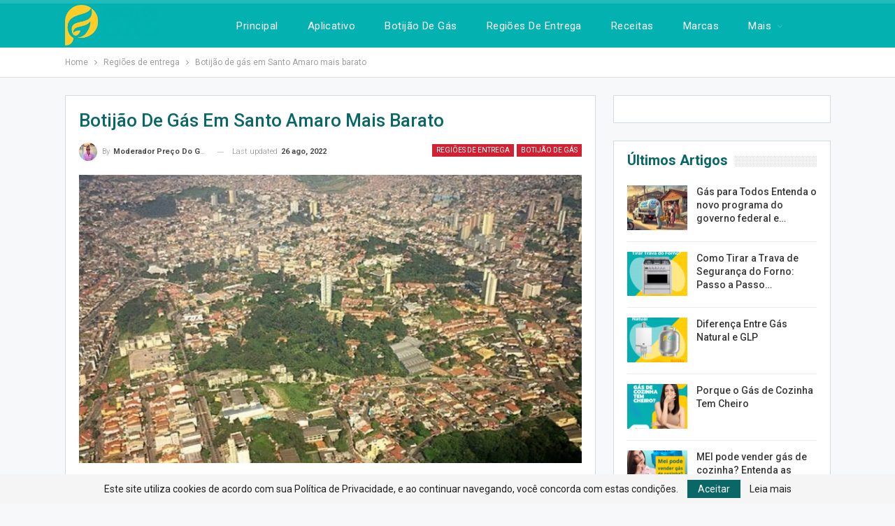

--- FILE ---
content_type: text/html; charset=UTF-8
request_url: https://blog.precodogas.com.br/botijao-de-gas-em-santo-amaro-mais-barato/
body_size: 30179
content:
	<!DOCTYPE html>
		<!--[if IE 8]>
	<html class="ie ie8" lang="pt-BR" prefix="og: https://ogp.me/ns#"> <![endif]-->
	<!--[if IE 9]>
	<html class="ie ie9" lang="pt-BR" prefix="og: https://ogp.me/ns#"> <![endif]-->
	<!--[if gt IE 9]><!-->
<html lang="pt-BR" prefix="og: https://ogp.me/ns#"> <!--<![endif]-->
	<head>
				<meta charset="UTF-8">
		<meta http-equiv="X-UA-Compatible" content="IE=edge">
		<meta name="viewport" content="width=device-width, initial-scale=1.0">
		<link rel="pingback" href="https://blog.precodogas.com.br/xmlrpc.php"/>

			<style>img:is([sizes="auto" i], [sizes^="auto," i]) { contain-intrinsic-size: 3000px 1500px }</style>
	
<!-- Otimização dos mecanismos de pesquisa pelo Rank Math PRO - https://rankmath.com/ -->
<title>Botijão de gás em Santo Amaro mais barato</title><link rel="stylesheet" href="https://blog.precodogas.com.br/wp-content/cache/min/1/cf0e358c585535c89783025baf7cfd35.css" media="all" data-minify="1" />
<meta name="description" content="Botijão de gás em Santo Amaro mais barato. Encontre seu gás de cozinha de forma rápida e barata em Santo Amaro, São Paulo. Clique e saiba mais."/>
<meta name="robots" content="follow, index, max-snippet:-1, max-video-preview:-1, max-image-preview:large"/>
<link rel="canonical" href="https://blog.precodogas.com.br/botijao-de-gas-em-santo-amaro-mais-barato/" />
<meta property="og:locale" content="pt_BR" />
<meta property="og:type" content="article" />
<meta property="og:title" content="Botijão de gás em Santo Amaro mais barato" />
<meta property="og:description" content="Botijão de gás em Santo Amaro mais barato. Encontre seu gás de cozinha de forma rápida e barata em Santo Amaro, São Paulo. Clique e saiba mais." />
<meta property="og:url" content="https://blog.precodogas.com.br/botijao-de-gas-em-santo-amaro-mais-barato/" />
<meta property="og:site_name" content="Aplicativo Preço do Gás" />
<meta property="article:publisher" content="https://www.facebook.com/Precodogas" />
<meta property="article:tag" content="achar gás em santo amaro" />
<meta property="article:tag" content="Botijão de gás em Santo Amaro mais barato" />
<meta property="article:tag" content="comprar gás em santo amaro" />
<meta property="article:tag" content="gás mais barato em santo amaro" />
<meta property="article:section" content="Regiões de entrega" />
<meta property="og:image" content="https://blog.precodogas.com.br/wp-content/uploads/2022/08/Santo-AMaro.jpg" />
<meta property="og:image:secure_url" content="https://blog.precodogas.com.br/wp-content/uploads/2022/08/Santo-AMaro.jpg" />
<meta property="og:image:width" content="1065" />
<meta property="og:image:height" content="799" />
<meta property="og:image:alt" content="Botijão de gás em Santo Amaro mais barato" />
<meta property="og:image:type" content="image/jpeg" />
<meta property="article:published_time" content="2022-08-28T12:21:00-03:00" />
<meta name="twitter:card" content="summary_large_image" />
<meta name="twitter:title" content="Botijão de gás em Santo Amaro mais barato" />
<meta name="twitter:description" content="Botijão de gás em Santo Amaro mais barato. Encontre seu gás de cozinha de forma rápida e barata em Santo Amaro, São Paulo. Clique e saiba mais." />
<meta name="twitter:image" content="https://blog.precodogas.com.br/wp-content/uploads/2022/08/Santo-AMaro.jpg" />
<meta name="twitter:label1" content="Escrito por" />
<meta name="twitter:data1" content="Moderador Preço do gás" />
<meta name="twitter:label2" content="Tempo para leitura" />
<meta name="twitter:data2" content="2 minutos" />
<script type="application/ld+json" class="rank-math-schema-pro">{"@context":"https://schema.org","@graph":[{"@type":["GasStation","Organization"],"@id":"https://blog.precodogas.com.br/#organization","name":"Aplicativo Pre\u00e7o do G\u00e1s","url":"https://blog.precodogas.com.br","sameAs":["https://www.facebook.com/Precodogas"],"logo":{"@type":"ImageObject","@id":"https://blog.precodogas.com.br/#logo","url":"https://blog.precodogas.com.br/wp-content/uploads/2021/04/logo-pg-png.gif","contentUrl":"https://blog.precodogas.com.br/wp-content/uploads/2021/04/logo-pg-png.gif","caption":"Aplicativo Pre\u00e7o do G\u00e1s","inLanguage":"pt-BR","width":"512","height":"512"},"openingHours":["Monday,Tuesday,Wednesday,Thursday,Friday,Saturday,Sunday 09:00-17:00"],"image":{"@id":"https://blog.precodogas.com.br/#logo"}},{"@type":"WebSite","@id":"https://blog.precodogas.com.br/#website","url":"https://blog.precodogas.com.br","name":"Aplicativo Pre\u00e7o do G\u00e1s","publisher":{"@id":"https://blog.precodogas.com.br/#organization"},"inLanguage":"pt-BR"},{"@type":"ImageObject","@id":"https://blog.precodogas.com.br/wp-content/uploads/2022/08/Santo-AMaro.jpg","url":"https://blog.precodogas.com.br/wp-content/uploads/2022/08/Santo-AMaro.jpg","width":"1065","height":"799","caption":"Botij\u00e3o de g\u00e1s em Santo Amaro mais barato","inLanguage":"pt-BR"},{"@type":"WebPage","@id":"https://blog.precodogas.com.br/botijao-de-gas-em-santo-amaro-mais-barato/#webpage","url":"https://blog.precodogas.com.br/botijao-de-gas-em-santo-amaro-mais-barato/","name":"Botij\u00e3o de g\u00e1s em Santo Amaro mais barato","datePublished":"2022-08-28T12:21:00-03:00","dateModified":"2022-08-28T12:21:00-03:00","isPartOf":{"@id":"https://blog.precodogas.com.br/#website"},"primaryImageOfPage":{"@id":"https://blog.precodogas.com.br/wp-content/uploads/2022/08/Santo-AMaro.jpg"},"inLanguage":"pt-BR"},{"@type":"Person","@id":"https://blog.precodogas.com.br/author/jackson-brum/","name":"Moderador Pre\u00e7o do g\u00e1s","url":"https://blog.precodogas.com.br/author/jackson-brum/","image":{"@type":"ImageObject","@id":"https://secure.gravatar.com/avatar/111a80b1e3c5eb5540361570cc3df4d7374d2f79fda02439a4b5d071b689a170?s=96&amp;d=mm&amp;r=g","url":"https://secure.gravatar.com/avatar/111a80b1e3c5eb5540361570cc3df4d7374d2f79fda02439a4b5d071b689a170?s=96&amp;d=mm&amp;r=g","caption":"Moderador Pre\u00e7o do g\u00e1s","inLanguage":"pt-BR"},"worksFor":{"@id":"https://blog.precodogas.com.br/#organization"}},{"@type":"BlogPosting","headline":"Botij\u00e3o de g\u00e1s em Santo Amaro mais barato","keywords":"Botij\u00e3o de g\u00e1s em Santo Amaro mais barato","datePublished":"2022-08-28T12:21:00-03:00","dateModified":"2022-08-28T12:21:00-03:00","articleSection":"Botij\u00e3o de G\u00e1s, Regi\u00f5es de entrega","author":{"@id":"https://blog.precodogas.com.br/author/jackson-brum/","name":"Moderador Pre\u00e7o do g\u00e1s"},"publisher":{"@id":"https://blog.precodogas.com.br/#organization"},"description":"Botij\u00e3o de g\u00e1s em Santo Amaro mais barato. Encontre seu g\u00e1s de cozinha de forma r\u00e1pida e barata em Santo Amaro, S\u00e3o Paulo. Clique e saiba mais.","name":"Botij\u00e3o de g\u00e1s em Santo Amaro mais barato","@id":"https://blog.precodogas.com.br/botijao-de-gas-em-santo-amaro-mais-barato/#richSnippet","isPartOf":{"@id":"https://blog.precodogas.com.br/botijao-de-gas-em-santo-amaro-mais-barato/#webpage"},"image":{"@id":"https://blog.precodogas.com.br/wp-content/uploads/2022/08/Santo-AMaro.jpg"},"inLanguage":"pt-BR","mainEntityOfPage":{"@id":"https://blog.precodogas.com.br/botijao-de-gas-em-santo-amaro-mais-barato/#webpage"}}]}</script>
<!-- /Plugin de SEO Rank Math para WordPress -->


<!-- Better Open Graph, Schema.org & Twitter Integration -->
<meta property="og:locale" content="pt_br"/>
<meta property="og:site_name" content="Aplicativo Preço do Gás"/>
<meta property="og:url" content="https://blog.precodogas.com.br/botijao-de-gas-em-santo-amaro-mais-barato/"/>
<meta property="og:title" content="Botijão de gás em Santo Amaro mais barato"/>
<meta property="og:image" content="https://blog.precodogas.com.br/wp-content/uploads/2022/08/Santo-AMaro-1024x768.jpg"/>
<meta property="article:section" content="Botijão de Gás"/>
<meta property="article:tag" content="gás mais barato em santo amaro"/>
<meta property="og:description" content="Buscando economizar e procurando o botijão de gás em Santo Amaro mais barato?Acompanhe este artigo e saiba mais.O preço do gás de cozinhaO gás de cozinha é um derivado do petróleo (GLP), logo está sujeito às oscilações de preços da cotação internacio"/>
<meta property="og:type" content="article"/>
<meta name="twitter:card" content="summary"/>
<meta name="twitter:url" content="https://blog.precodogas.com.br/botijao-de-gas-em-santo-amaro-mais-barato/"/>
<meta name="twitter:title" content="Botijão de gás em Santo Amaro mais barato"/>
<meta name="twitter:description" content="Buscando economizar e procurando o botijão de gás em Santo Amaro mais barato?Acompanhe este artigo e saiba mais.O preço do gás de cozinhaO gás de cozinha é um derivado do petróleo (GLP), logo está sujeito às oscilações de preços da cotação internacio"/>
<meta name="twitter:image" content="https://blog.precodogas.com.br/wp-content/uploads/2022/08/Santo-AMaro-1024x768.jpg"/>
<!-- / Better Open Graph, Schema.org & Twitter Integration. -->
<link rel='dns-prefetch' href='//blog.precodogas.com.br' />
<link rel='dns-prefetch' href='//fonts.googleapis.com' />
<link href='https://fonts.gstatic.com' crossorigin rel='preconnect' />
<link rel="alternate" type="application/rss+xml" title="Feed para Aplicativo Preço do Gás &raquo;" href="https://blog.precodogas.com.br/feed/" />
<link rel="alternate" type="application/rss+xml" title="Feed de comentários para Aplicativo Preço do Gás &raquo;" href="https://blog.precodogas.com.br/comments/feed/" />
<link rel="alternate" type="application/rss+xml" title="Feed de comentários para Aplicativo Preço do Gás &raquo; Botijão de gás em Santo Amaro mais barato" href="https://blog.precodogas.com.br/botijao-de-gas-em-santo-amaro-mais-barato/feed/" />
<link rel="alternate" type="application/rss+xml" title="Feed de Aplicativo Preço do Gás &raquo; Story" href="https://blog.precodogas.com.br/web-stories/feed/"><style id='wp-emoji-styles-inline-css' type='text/css'>

	img.wp-smiley, img.emoji {
		display: inline !important;
		border: none !important;
		box-shadow: none !important;
		height: 1em !important;
		width: 1em !important;
		margin: 0 0.07em !important;
		vertical-align: -0.1em !important;
		background: none !important;
		padding: 0 !important;
	}
</style>

<style id='classic-theme-styles-inline-css' type='text/css'>
/*! This file is auto-generated */
.wp-block-button__link{color:#fff;background-color:#32373c;border-radius:9999px;box-shadow:none;text-decoration:none;padding:calc(.667em + 2px) calc(1.333em + 2px);font-size:1.125em}.wp-block-file__button{background:#32373c;color:#fff;text-decoration:none}
</style>
<style id='global-styles-inline-css' type='text/css'>
:root{--wp--preset--aspect-ratio--square: 1;--wp--preset--aspect-ratio--4-3: 4/3;--wp--preset--aspect-ratio--3-4: 3/4;--wp--preset--aspect-ratio--3-2: 3/2;--wp--preset--aspect-ratio--2-3: 2/3;--wp--preset--aspect-ratio--16-9: 16/9;--wp--preset--aspect-ratio--9-16: 9/16;--wp--preset--color--black: #000000;--wp--preset--color--cyan-bluish-gray: #abb8c3;--wp--preset--color--white: #ffffff;--wp--preset--color--pale-pink: #f78da7;--wp--preset--color--vivid-red: #cf2e2e;--wp--preset--color--luminous-vivid-orange: #ff6900;--wp--preset--color--luminous-vivid-amber: #fcb900;--wp--preset--color--light-green-cyan: #7bdcb5;--wp--preset--color--vivid-green-cyan: #00d084;--wp--preset--color--pale-cyan-blue: #8ed1fc;--wp--preset--color--vivid-cyan-blue: #0693e3;--wp--preset--color--vivid-purple: #9b51e0;--wp--preset--gradient--vivid-cyan-blue-to-vivid-purple: linear-gradient(135deg,rgba(6,147,227,1) 0%,rgb(155,81,224) 100%);--wp--preset--gradient--light-green-cyan-to-vivid-green-cyan: linear-gradient(135deg,rgb(122,220,180) 0%,rgb(0,208,130) 100%);--wp--preset--gradient--luminous-vivid-amber-to-luminous-vivid-orange: linear-gradient(135deg,rgba(252,185,0,1) 0%,rgba(255,105,0,1) 100%);--wp--preset--gradient--luminous-vivid-orange-to-vivid-red: linear-gradient(135deg,rgba(255,105,0,1) 0%,rgb(207,46,46) 100%);--wp--preset--gradient--very-light-gray-to-cyan-bluish-gray: linear-gradient(135deg,rgb(238,238,238) 0%,rgb(169,184,195) 100%);--wp--preset--gradient--cool-to-warm-spectrum: linear-gradient(135deg,rgb(74,234,220) 0%,rgb(151,120,209) 20%,rgb(207,42,186) 40%,rgb(238,44,130) 60%,rgb(251,105,98) 80%,rgb(254,248,76) 100%);--wp--preset--gradient--blush-light-purple: linear-gradient(135deg,rgb(255,206,236) 0%,rgb(152,150,240) 100%);--wp--preset--gradient--blush-bordeaux: linear-gradient(135deg,rgb(254,205,165) 0%,rgb(254,45,45) 50%,rgb(107,0,62) 100%);--wp--preset--gradient--luminous-dusk: linear-gradient(135deg,rgb(255,203,112) 0%,rgb(199,81,192) 50%,rgb(65,88,208) 100%);--wp--preset--gradient--pale-ocean: linear-gradient(135deg,rgb(255,245,203) 0%,rgb(182,227,212) 50%,rgb(51,167,181) 100%);--wp--preset--gradient--electric-grass: linear-gradient(135deg,rgb(202,248,128) 0%,rgb(113,206,126) 100%);--wp--preset--gradient--midnight: linear-gradient(135deg,rgb(2,3,129) 0%,rgb(40,116,252) 100%);--wp--preset--font-size--small: 13px;--wp--preset--font-size--medium: 20px;--wp--preset--font-size--large: 36px;--wp--preset--font-size--x-large: 42px;--wp--preset--spacing--20: 0.44rem;--wp--preset--spacing--30: 0.67rem;--wp--preset--spacing--40: 1rem;--wp--preset--spacing--50: 1.5rem;--wp--preset--spacing--60: 2.25rem;--wp--preset--spacing--70: 3.38rem;--wp--preset--spacing--80: 5.06rem;--wp--preset--shadow--natural: 6px 6px 9px rgba(0, 0, 0, 0.2);--wp--preset--shadow--deep: 12px 12px 50px rgba(0, 0, 0, 0.4);--wp--preset--shadow--sharp: 6px 6px 0px rgba(0, 0, 0, 0.2);--wp--preset--shadow--outlined: 6px 6px 0px -3px rgba(255, 255, 255, 1), 6px 6px rgba(0, 0, 0, 1);--wp--preset--shadow--crisp: 6px 6px 0px rgba(0, 0, 0, 1);}:where(.is-layout-flex){gap: 0.5em;}:where(.is-layout-grid){gap: 0.5em;}body .is-layout-flex{display: flex;}.is-layout-flex{flex-wrap: wrap;align-items: center;}.is-layout-flex > :is(*, div){margin: 0;}body .is-layout-grid{display: grid;}.is-layout-grid > :is(*, div){margin: 0;}:where(.wp-block-columns.is-layout-flex){gap: 2em;}:where(.wp-block-columns.is-layout-grid){gap: 2em;}:where(.wp-block-post-template.is-layout-flex){gap: 1.25em;}:where(.wp-block-post-template.is-layout-grid){gap: 1.25em;}.has-black-color{color: var(--wp--preset--color--black) !important;}.has-cyan-bluish-gray-color{color: var(--wp--preset--color--cyan-bluish-gray) !important;}.has-white-color{color: var(--wp--preset--color--white) !important;}.has-pale-pink-color{color: var(--wp--preset--color--pale-pink) !important;}.has-vivid-red-color{color: var(--wp--preset--color--vivid-red) !important;}.has-luminous-vivid-orange-color{color: var(--wp--preset--color--luminous-vivid-orange) !important;}.has-luminous-vivid-amber-color{color: var(--wp--preset--color--luminous-vivid-amber) !important;}.has-light-green-cyan-color{color: var(--wp--preset--color--light-green-cyan) !important;}.has-vivid-green-cyan-color{color: var(--wp--preset--color--vivid-green-cyan) !important;}.has-pale-cyan-blue-color{color: var(--wp--preset--color--pale-cyan-blue) !important;}.has-vivid-cyan-blue-color{color: var(--wp--preset--color--vivid-cyan-blue) !important;}.has-vivid-purple-color{color: var(--wp--preset--color--vivid-purple) !important;}.has-black-background-color{background-color: var(--wp--preset--color--black) !important;}.has-cyan-bluish-gray-background-color{background-color: var(--wp--preset--color--cyan-bluish-gray) !important;}.has-white-background-color{background-color: var(--wp--preset--color--white) !important;}.has-pale-pink-background-color{background-color: var(--wp--preset--color--pale-pink) !important;}.has-vivid-red-background-color{background-color: var(--wp--preset--color--vivid-red) !important;}.has-luminous-vivid-orange-background-color{background-color: var(--wp--preset--color--luminous-vivid-orange) !important;}.has-luminous-vivid-amber-background-color{background-color: var(--wp--preset--color--luminous-vivid-amber) !important;}.has-light-green-cyan-background-color{background-color: var(--wp--preset--color--light-green-cyan) !important;}.has-vivid-green-cyan-background-color{background-color: var(--wp--preset--color--vivid-green-cyan) !important;}.has-pale-cyan-blue-background-color{background-color: var(--wp--preset--color--pale-cyan-blue) !important;}.has-vivid-cyan-blue-background-color{background-color: var(--wp--preset--color--vivid-cyan-blue) !important;}.has-vivid-purple-background-color{background-color: var(--wp--preset--color--vivid-purple) !important;}.has-black-border-color{border-color: var(--wp--preset--color--black) !important;}.has-cyan-bluish-gray-border-color{border-color: var(--wp--preset--color--cyan-bluish-gray) !important;}.has-white-border-color{border-color: var(--wp--preset--color--white) !important;}.has-pale-pink-border-color{border-color: var(--wp--preset--color--pale-pink) !important;}.has-vivid-red-border-color{border-color: var(--wp--preset--color--vivid-red) !important;}.has-luminous-vivid-orange-border-color{border-color: var(--wp--preset--color--luminous-vivid-orange) !important;}.has-luminous-vivid-amber-border-color{border-color: var(--wp--preset--color--luminous-vivid-amber) !important;}.has-light-green-cyan-border-color{border-color: var(--wp--preset--color--light-green-cyan) !important;}.has-vivid-green-cyan-border-color{border-color: var(--wp--preset--color--vivid-green-cyan) !important;}.has-pale-cyan-blue-border-color{border-color: var(--wp--preset--color--pale-cyan-blue) !important;}.has-vivid-cyan-blue-border-color{border-color: var(--wp--preset--color--vivid-cyan-blue) !important;}.has-vivid-purple-border-color{border-color: var(--wp--preset--color--vivid-purple) !important;}.has-vivid-cyan-blue-to-vivid-purple-gradient-background{background: var(--wp--preset--gradient--vivid-cyan-blue-to-vivid-purple) !important;}.has-light-green-cyan-to-vivid-green-cyan-gradient-background{background: var(--wp--preset--gradient--light-green-cyan-to-vivid-green-cyan) !important;}.has-luminous-vivid-amber-to-luminous-vivid-orange-gradient-background{background: var(--wp--preset--gradient--luminous-vivid-amber-to-luminous-vivid-orange) !important;}.has-luminous-vivid-orange-to-vivid-red-gradient-background{background: var(--wp--preset--gradient--luminous-vivid-orange-to-vivid-red) !important;}.has-very-light-gray-to-cyan-bluish-gray-gradient-background{background: var(--wp--preset--gradient--very-light-gray-to-cyan-bluish-gray) !important;}.has-cool-to-warm-spectrum-gradient-background{background: var(--wp--preset--gradient--cool-to-warm-spectrum) !important;}.has-blush-light-purple-gradient-background{background: var(--wp--preset--gradient--blush-light-purple) !important;}.has-blush-bordeaux-gradient-background{background: var(--wp--preset--gradient--blush-bordeaux) !important;}.has-luminous-dusk-gradient-background{background: var(--wp--preset--gradient--luminous-dusk) !important;}.has-pale-ocean-gradient-background{background: var(--wp--preset--gradient--pale-ocean) !important;}.has-electric-grass-gradient-background{background: var(--wp--preset--gradient--electric-grass) !important;}.has-midnight-gradient-background{background: var(--wp--preset--gradient--midnight) !important;}.has-small-font-size{font-size: var(--wp--preset--font-size--small) !important;}.has-medium-font-size{font-size: var(--wp--preset--font-size--medium) !important;}.has-large-font-size{font-size: var(--wp--preset--font-size--large) !important;}.has-x-large-font-size{font-size: var(--wp--preset--font-size--x-large) !important;}
:where(.wp-block-post-template.is-layout-flex){gap: 1.25em;}:where(.wp-block-post-template.is-layout-grid){gap: 1.25em;}
:where(.wp-block-columns.is-layout-flex){gap: 2em;}:where(.wp-block-columns.is-layout-grid){gap: 2em;}
:root :where(.wp-block-pullquote){font-size: 1.5em;line-height: 1.6;}
</style>

<style id='ez-toc-inline-css' type='text/css'>
div#ez-toc-container .ez-toc-title {font-size: 120%;}div#ez-toc-container .ez-toc-title {font-weight: 500;}div#ez-toc-container ul li {font-size: 95%;}div#ez-toc-container ul li {font-weight: 500;}div#ez-toc-container nav ul ul li {font-size: 90%;}
.ez-toc-container-direction {direction: ltr;}.ez-toc-counter ul{counter-reset: item ;}.ez-toc-counter nav ul li a::before {content: counters(item, '.', decimal) '. ';display: inline-block;counter-increment: item;flex-grow: 0;flex-shrink: 0;margin-right: .2em; float: left; }.ez-toc-widget-direction {direction: ltr;}.ez-toc-widget-container ul{counter-reset: item ;}.ez-toc-widget-container nav ul li a::before {content: counters(item, '.', decimal) '. ';display: inline-block;counter-increment: item;flex-grow: 0;flex-shrink: 0;margin-right: .2em; float: left; }
</style>
<style id='akismet-widget-style-inline-css' type='text/css'>

			.a-stats {
				--akismet-color-mid-green: #357b49;
				--akismet-color-white: #fff;
				--akismet-color-light-grey: #f6f7f7;

				max-width: 350px;
				width: auto;
			}

			.a-stats * {
				all: unset;
				box-sizing: border-box;
			}

			.a-stats strong {
				font-weight: 600;
			}

			.a-stats a.a-stats__link,
			.a-stats a.a-stats__link:visited,
			.a-stats a.a-stats__link:active {
				background: var(--akismet-color-mid-green);
				border: none;
				box-shadow: none;
				border-radius: 8px;
				color: var(--akismet-color-white);
				cursor: pointer;
				display: block;
				font-family: -apple-system, BlinkMacSystemFont, 'Segoe UI', 'Roboto', 'Oxygen-Sans', 'Ubuntu', 'Cantarell', 'Helvetica Neue', sans-serif;
				font-weight: 500;
				padding: 12px;
				text-align: center;
				text-decoration: none;
				transition: all 0.2s ease;
			}

			/* Extra specificity to deal with TwentyTwentyOne focus style */
			.widget .a-stats a.a-stats__link:focus {
				background: var(--akismet-color-mid-green);
				color: var(--akismet-color-white);
				text-decoration: none;
			}

			.a-stats a.a-stats__link:hover {
				filter: brightness(110%);
				box-shadow: 0 4px 12px rgba(0, 0, 0, 0.06), 0 0 2px rgba(0, 0, 0, 0.16);
			}

			.a-stats .count {
				color: var(--akismet-color-white);
				display: block;
				font-size: 1.5em;
				line-height: 1.4;
				padding: 0 13px;
				white-space: nowrap;
			}
		
</style>
<link rel='stylesheet' id='better-framework-main-fonts-css' href='https://fonts.googleapis.com/css?family=Roboto:400,300,500,400italic,700&#038;display=swap' type='text/css' media='all' />
<style id='rocket-lazyload-inline-css' type='text/css'>
.rll-youtube-player{position:relative;padding-bottom:56.23%;height:0;overflow:hidden;max-width:100%;}.rll-youtube-player iframe{position:absolute;top:0;left:0;width:100%;height:100%;z-index:100;background:0 0}.rll-youtube-player img{bottom:0;display:block;left:0;margin:auto;max-width:100%;width:100%;position:absolute;right:0;top:0;border:none;height:auto;cursor:pointer;-webkit-transition:.4s all;-moz-transition:.4s all;transition:.4s all}.rll-youtube-player img:hover{-webkit-filter:brightness(75%)}.rll-youtube-player .play{height:72px;width:72px;left:50%;top:50%;margin-left:-36px;margin-top:-36px;position:absolute;background:url(https://blog.precodogas.com.br/wp-content/plugins/wp-rocket/assets/img/youtube.png) no-repeat;cursor:pointer}
</style>
<script type="text/javascript" src="https://blog.precodogas.com.br/wp-includes/js/jquery/jquery.min.js?ver=3.7.1" id="jquery-core-js"></script>
<!--[if lt IE 9]>
<script type="text/javascript" src="https://blog.precodogas.com.br/wp-content/themes/publisher/includes/libs/better-framework/assets/js/html5shiv.min.js?ver=3.15.0" id="bf-html5shiv-js"></script>
<![endif]-->
<!--[if lt IE 9]>
<script type="text/javascript" src="https://blog.precodogas.com.br/wp-content/themes/publisher/includes/libs/better-framework/assets/js/respond.min.js?ver=3.15.0" id="bf-respond-js"></script>
<![endif]-->
<link rel="https://api.w.org/" href="https://blog.precodogas.com.br/wp-json/" /><link rel="alternate" title="JSON" type="application/json" href="https://blog.precodogas.com.br/wp-json/wp/v2/posts/1597" /><link rel="EditURI" type="application/rsd+xml" title="RSD" href="https://blog.precodogas.com.br/xmlrpc.php?rsd" />
<meta name="generator" content="WordPress 6.8.1" />
<link rel='shortlink' href='https://blog.precodogas.com.br/?p=1597' />
			<link rel="amphtml" href="https://blog.precodogas.com.br/amp/botijao-de-gas-em-santo-amaro-mais-barato/"/>
			<style>
.btn-ads {
    padding: 7px 2px;
    color: #fff !important;
    border-radius: 8px !important;
    text-align: center;
    display: block;
    text-transform: uppercase;
    font-weight: 700 !important;
    margin: 20px auto 0;
    margin-bottom: 5px;
    line-height: 3 !important;
    font-size: 18px;
    background-color: #d9534f
}

.btn-c {
    padding: 7px 2px;
    color: #fff !important;
    border-radius: 4px;
    text-align: center;
    display: block;
    text-transform: uppercase;
    font-weight: 700;
    margin: 20px auto 0;
    margin-bottom: 5px;
    line-height: 80px;
    font-size: 16px;
    background-color: #d9534f
}

</style>

<meta name="google-site-verification" content="FvEsv3Gp4l0OUnURPcIy-eESGvGo-UvbcOal7G1__Lw" />
<meta name="ahrefs-site-verification" content="7208eb795fd0bc200cf3b45ab5a7b2fec61b25738b52d94320105f284d65a788">
<script data-rocketlazyloadscript='[data-uri]' ></script>
			<link rel="shortcut icon" href="https://blog.precodogas.com.br/wp-content/uploads/2021/04/cropped-logo-pg-png.gif"><meta name="generator" content="Powered by WPBakery Page Builder - drag and drop page builder for WordPress."/>
<script type="application/ld+json">{
    "@context": "http://schema.org/",
    "@type": "Organization",
    "@id": "#organization",
    "logo": {
        "@type": "ImageObject",
        "url": "https://blog.precodogas.com.br/wp-content/uploads/2021/04/logo-preco-do-gas-PNG-web.png"
    },
    "url": "https://blog.precodogas.com.br/",
    "name": "Aplicativo Pre\u00e7o do G\u00e1s",
    "description": "Conecta o consumidor de g\u00e1s de cozinha \u00e0 revenda de g\u00e1s de melhor pre\u00e7o!"
}</script>
<script type="application/ld+json">{
    "@context": "http://schema.org/",
    "@type": "WebSite",
    "name": "Aplicativo Pre\u00e7o do G\u00e1s",
    "alternateName": "Conecta o consumidor de g\u00e1s de cozinha \u00e0 revenda de g\u00e1s de melhor pre\u00e7o!",
    "url": "https://blog.precodogas.com.br/"
}</script>
<script type="application/ld+json">{
    "@context": "http://schema.org/",
    "@type": "BlogPosting",
    "headline": "Botij\u00e3o de g\u00e1s em Santo Amaro mais barato",
    "description": "Buscando economizar e procurando o botij\u00e3o de g\u00e1s em Santo Amaro mais barato?Acompanhe este artigo e saiba mais.O pre\u00e7o do g\u00e1s de cozinhaO g\u00e1s de cozinha \u00e9 um derivado do petr\u00f3leo (GLP), logo est\u00e1 sujeito \u00e0s oscila\u00e7\u00f5es de pre\u00e7os da cota\u00e7\u00e3o internacio",
    "datePublished": "2022-08-28",
    "dateModified": "2022-08-26",
    "author": {
        "@type": "Person",
        "@id": "#person-ModeradorPreodogs",
        "name": "Moderador Pre\u00e7o do g\u00e1s"
    },
    "image": "https://blog.precodogas.com.br/wp-content/uploads/2022/08/Santo-AMaro.jpg",
    "interactionStatistic": [
        {
            "@type": "InteractionCounter",
            "interactionType": "http://schema.org/CommentAction",
            "userInteractionCount": "0"
        }
    ],
    "publisher": {
        "@id": "#organization"
    },
    "mainEntityOfPage": "https://blog.precodogas.com.br/botijao-de-gas-em-santo-amaro-mais-barato/"
}</script>

<style type='text/css' media='screen'>.gdikwmrnu.gdikwmrnu-before-header,.gdikwmrnu.gdikwmrnu-before-header:before{background-color:#071529}.gdikwmrnu.gdikwmrnu-before-header{padding-top:0 !important;padding-bottom:0 !important}.gdikwmrnu.gdikwmrnu-after-footer,.gdikwmrnu.gdikwmrnu-after-footer:after{background-color:#f8f8f8}.gdikwmrnu.gdikwmrnu-after-footer{padding-top:30px !important;padding-bottom:30px !important}.better-social-counter .item-title{font-family:"Helvetica Neue",Helvetica,Arial,sans-serif;font-weight:400;font-size:12px;text-transform:initial}.better-social-counter .item-count{font-family:"Helvetica Neue",Helvetica,Arial,sans-serif;font-weight:700;font-size:14px;text-transform:initial}.better-social-counter .item-name{font-family:"Helvetica Neue",Helvetica,Arial,sans-serif;font-weight:400;font-size:14px;text-transform:initial}.better-social-counter .item-title-join{font-family:"Helvetica Neue",Helvetica,Arial,sans-serif;font-weight:400;font-size:13px;text-transform:initial}.better-social-banner .banner-item .item-count{font-family:"Helvetica Neue",Helvetica,Arial,sans-serif;font-weight:300;font-size:22px;text-transform:uppercase}.better-social-banner .banner-item .item-title{font-family:"Helvetica Neue",Helvetica,Arial,sans-serif;font-weight:700;font-size:12px;text-transform:uppercase}.better-social-banner .banner-item .item-button{font-family:"Helvetica Neue",Helvetica,Arial,sans-serif;font-weight:700;font-size:13px;text-transform:uppercase}:root{--publisher-site-width-2-col:1120px;--publisher-site-width-1-col:1120px;--publisher-site-width-2-col-content-col:70%;--publisher-site-width-2-col-primary-col:30%}@media(max-width:1210px){.page-layout-1-col .bs-sks,.page-layout-2-col .bs-sks{display:none !important}}:root{--publisher-site-width-3-col:1380px;--publisher-site-width-3-col-content-col:52%;--publisher-site-width-3-col-primary-col:24%;--publisher-site-width-3-col-secondary-col:24%}@media(max-width:1470px){.page-layout-3-col .bs-sks{display:none !important}}:root{--publisher-spacing:25}:root{--publisher-primary-color:#d12133}.main-bg-color,.main-menu.menu .sub-menu li.current-menu-item:hover>a:hover,.main-menu.menu .better-custom-badge,.off-canvas-menu .menu .better-custom-badge,ul.sub-menu.bs-pretty-tabs-elements .mega-menu.mega-type-link .mega-links>li:hover>a,.widget.widget_nav_menu .menu .better-custom-badge,.widget.widget_nav_menu ul.menu li>a:hover,.widget.widget_nav_menu ul.menu li.current-menu-item>a,.rh-header .menu-container .resp-menu .better-custom-badge,.bs-popular-categories .bs-popular-term-item:hover .term-count,.widget.widget_tag_cloud .tagcloud a:hover,span.dropcap.dropcap-square,span.dropcap.dropcap-circle,.better-control-nav li a.better-active,.better-control-nav li:hover a,.main-menu.menu>li:hover>a:before,.main-menu.menu>li.current-menu-parent>a:before,.main-menu.menu>li.current-menu-item>a:before,.main-slider .better-control-nav li a.better-active,.main-slider .better-control-nav li:hover a,.site-footer.color-scheme-dark .footer-widgets .widget.widget_tag_cloud .tagcloud a:hover,.site-footer.color-scheme-dark .footer-widgets .widget.widget_nav_menu ul.menu li a:hover,.entry-terms.via a:hover,.entry-terms.source a:hover,.entry-terms.post-tags a:hover,.comment-respond #cancel-comment-reply-link,.better-newsticker .heading,.better-newsticker .control-nav span:hover,.listing-item-text-1:hover .term-badges.floated .term-badge a,.term-badges.floated a,.archive-title .term-badges span.term-badge a:hover,.post-tp-1-header .term-badges a:hover,.archive-title .term-badges a:hover,.listing-item-tb-2:hover .term-badges.floated .term-badge a,.btn-bs-pagination:hover,.btn-bs-pagination.hover,.btn-bs-pagination.bs-pagination-in-loading,.bs-slider-dots .bs-slider-active>.bts-bs-dots-btn,.listing-item-classic:hover a.read-more,.bs-loading>div,.pagination.bs-links-pagination a:hover,.footer-widgets .bs-popular-categories .bs-popular-term-item:hover .term-count,.footer-widgets .widget .better-control-nav li a:hover,.footer-widgets .widget .better-control-nav li a.better-active,.bs-slider-2-item .content-container a.read-more:hover,.bs-slider-3-item .content-container a.read-more:hover,.main-menu.menu .sub-menu li.current-menu-item:hover>a,.main-menu.menu .sub-menu>li:hover>a,.bs-slider-2-item .term-badges.floated .term-badge a,.bs-slider-3-item .term-badges.floated .term-badge a,.listing-item-blog:hover a.read-more,.back-top,.site-header .shop-cart-container .cart-handler .cart-count,.site-header .shop-cart-container .cart-box:after,.single-attachment-content .return-to:hover .fa,.topbar .topbar-date,.ajax-search-results:after,.better-gallery .gallery-title .prev:hover,.better-gallery .gallery-title .next:hover,.comments-template-multiple .nav-tabs .active a:after,.comments-template-multiple .active .comments-count,.off-canvas-inner:after,.more-stories:before,.bs-push-noti .bs-push-noti-wrapper-icon,.post-count-badge.pcb-t1.pcb-s1,.bs-fpe.bs-fpe-t2 thead,.post-tp-1-header .term-badges a,.better-newsticker .heading:after,.better-newsticker .heading:before{background-color:#d12133 !important}.bs-theme button,.bs-theme .btn,.bs-theme html input[type="button"],.bs-theme input[type="reset"],.bs-theme input[type="submit"],.bs-theme input[type="button"],.bs-theme .btn:focus,.bs-theme .btn:hover,.bs-theme button:focus,.bs-theme button:hover,.bs-theme html input[type="button"]:focus,.bs-theme html input[type="button"]:hover,.bs-theme input[type="reset"]:focus,.bs-theme input[type="reset"]:hover,.bs-theme input[type="submit"]:focus,.bs-theme input[type="submit"]:hover,.bs-theme input[type="button"]:focus,.bs-theme input[type="button"]:hover{background-color:#d12133}.main-color,.screen-reader-text:hover,.screen-reader-text:active,.screen-reader-text:focus,.widget.widget_nav_menu .menu .better-custom-badge,.widget.widget_recent_comments a:hover,.bs-popular-categories .bs-popular-term-item,.main-menu.menu .sub-menu li.current-menu-item>a,.bs-about .about-link a,.comment-list .comment-footer .comment-reply-link:hover,.comment-list li.bypostauthor>article>.comment-meta .comment-author a,.comment-list li.bypostauthor>article>.comment-meta .comment-author,.comment-list .comment-footer .comment-edit-link:hover,.comment-respond #cancel-comment-reply-link,span.dropcap.dropcap-square-outline,span.dropcap.dropcap-circle-outline,ul.bs-shortcode-list li:before,a:hover,.post-meta a:hover,.site-header .top-menu.menu>li:hover>a,.site-header .top-menu.menu .sub-menu>li:hover>a,.mega-menu.mega-type-link-list .mega-links>li>a:hover,.mega-menu.mega-type-link-list .mega-links>li:hover>a,.listing-item .post-footer .post-share:hover .share-handler,.listing-item-classic .title a:hover,.single-post-content>.post-author .pre-head a:hover,.single-post-content a,.single-page-simple-content a,.site-header .search-container.open .search-handler,.site-header .search-container:hover .search-handler,.site-header .shop-cart-container.open .cart-handler,.site-header .shop-cart-container.open:hover .cart-handler,.site-footer .copy-2 a:hover,.site-footer .copy-1 a:hover,ul.menu.footer-menu li>a:hover,.rh-header .menu-container .resp-menu li:hover>a,.listing-item-thumbnail:hover .title a,.listing-item-grid:hover .title a,.listing-item-blog:hover .title a,.listing-item-classic:hover .title a,.post-meta a:hover,.listing-item-text-1:hover .title a,.listing-item-text-2:hover .title a,.listing-item-text-3:hover .title a,.listing-item-text-4:hover .title a,.bs-popular-categories .bs-popular-term-item:hover,.main-menu.menu>li:hover>a,.listing-mg-5-item:hover .title,.listing-item-tall:hover>.title,.bs-text a,.wpb_text_column a,.bf-breadcrumb .bf-breadcrumb-item a:hover span,.off-canvas-menu li.current-menu-item>a,.entry-content.off_canvas_footer-info a,.comment-list .comment-content em.needs-approve,.better-newsticker ul.news-list li a:hover,.wpb_wrapper .better-newsticker .heading{color:#d12133}.footer-widgets .widget a:hover,.bs-listing-modern-grid-listing-5 .listing-mg-5-item:hover .title a:hover,.bs-listing-modern-grid-listing-5 .listing-mg-5-item:hover .title a,.tabbed-grid-posts .tabs-section .active a{color:#d12133 !important}.bs-theme textarea:focus,.bs-theme input[type="url"]:focus,.bs-theme input[type="search"]:focus,.bs-theme input[type="password"]:focus,.bs-theme input[type="email"]:focus,.bs-theme input[type="number"]:focus,.bs-theme input[type="week"]:focus,.bs-theme input[type="month"]:focus,.bs-theme input[type="time"]:focus,.bs-theme input[type="datetime-local"]:focus,.bs-theme input[type="date"]:focus,.bs-theme input[type="color"]:focus,.bs-theme input[type="text"]:focus,.widget.widget_nav_menu .menu .better-custom-badge:after,.better-gallery .fotorama__thumb-border,span.dropcap.dropcap-square-outline,span.dropcap.dropcap-circle-outline,.comment-respond textarea:focus,.archive-title .term-badges a:hover,.listing-item-text-2:hover .item-inner,.btn-bs-pagination:hover,.btn-bs-pagination.hover,.btn-bs-pagination.bs-pagination-in-loading,.bs-slider-2-item .content-container a.read-more,.bs-slider-3-item .content-container a.read-more,.pagination.bs-links-pagination a:hover,body.active-top-line{border-color:#d12133}.main-menu.menu .better-custom-badge:after,.off-canvas-menu .menu .better-custom-badge:after{border-top-color:#d12133}.better-newsticker .heading:after{border-left-color:#d12133}::selection{background:#d12133}::-moz-selection{background:#d12133}.term-badges.text-badges .term-badge a{color:#d12133 !important;background-color:transparent !important}.active-top-line .header-style-1.full-width .bs-pinning-block.pinned.main-menu-wrapper,.active-top-line .header-style-1.boxed .bs-pinning-block.pinned .main-menu-container,.active-top-line .header-style-2.full-width .bs-pinning-block.pinned.main-menu-wrapper,.active-top-line .header-style-2.boxed .bs-pinning-block.pinned .main-menu-container,.active-top-line .header-style-3.full-width .bs-pinning-block.pinned.main-menu-wrapper,.active-top-line .header-style-3.boxed .bs-pinning-block.pinned .main-menu-container,.active-top-line .header-style-4.full-width .bs-pinning-block.pinned.main-menu-wrapper,.active-top-line .header-style-4.boxed .bs-pinning-block.pinned .main-menu-container,.active-top-line .header-style-5.full-width .bspw-header-style-5 .bs-pinning-block.pinned,.active-top-line .header-style-5.boxed .bspw-header-style-5 .bs-pinning-block.pinned .header-inner,.active-top-line .header-style-6.full-width .bspw-header-style-6 .bs-pinning-block.pinned,.active-top-line .header-style-6.boxed .bspw-header-style-6 .bs-pinning-block.pinned .header-inner,.active-top-line .header-style-7.full-width .bs-pinning-block.pinned.main-menu-wrapper,.active-top-line .header-style-7.boxed .bs-pinning-block.pinned .main-menu-container,.active-top-line .header-style-8.full-width .bspw-header-style-8 .bs-pinning-block.pinned,.active-top-line .header-style-8.boxed .bspw-header-style-8 .bs-pinning-block.pinned .header-inner{border-top:3px solid #d12133}.better-gcs-wrapper .gsc-result .gs-title *,.better-gcs-wrapper .gsc-result .gs-title:hover *,.better-gcs-wrapper .gsc-results .gsc-cursor-box .gsc-cursor-current-page,.better-gcs-wrapper .gsc-results .gsc-cursor-box .gsc-cursor-page:hover{color:#d12133 !important}.better-gcs-wrapper button.gsc-search-button-v2{background-color:#d12133 !important}.betterstudio-review .verdict .overall,.rating-bar span{background-color:#d12133}.rating-stars span:before,.betterstudio-review .verdict .page-heading{color:#d12133}.section-heading.sh-t1.sh-s5>.main-link>.h-text:after,.section-heading.sh-t1.sh-s5>a:first-child:last-child>.h-text:after,.section-heading.sh-t1.sh-s5>.h-text:first-child:last-child:after{color:#d12133 !important}.section-heading.sh-t1:after{background-color:#d12133}.section-heading.sh-t1.sh-s8 .main-link .h-text:before,.section-heading.sh-t1.sh-s8 .main-link.h-text:before,.section-heading.sh-t1.sh-s8>.h-text:before{border-right-color:#d12133 !important}.site-header .top-menu.menu>li>a,.topbar .topbar-sign-in{color:#707070}.site-header.full-width .topbar,.site-header.boxed .topbar .topbar-inner{border-color:#efefef}.topbar .better-social-counter.style-button .social-item .item-icon{color:#444444}.topbar .better-social-counter.style-button .social-item:hover .item-icon{color:#545454}body.active-top-line{border-color:#20559e !important}.site-header.boxed .main-menu-wrapper .main-menu-container,.site-header.full-width .main-menu-wrapper{border-top-color:#03b1b0}.site-header.header-style-1.boxed .main-menu-wrapper .main-menu-container,.site-header.header-style-1.full-width .main-menu-wrapper,.site-header.header-style-1 .better-pinning-block.pinned.main-menu-wrapper .main-menu-container{border-bottom-color:#dedede !important}.site-header.header-style-2.boxed .main-menu-wrapper .main-menu-container,.site-header.header-style-2.full-width .main-menu-wrapper,.site-header.header-style-2 .better-pinning-block.pinned.main-menu-wrapper .main-menu-container{border-bottom-color:#dedede !important}.site-header.header-style-3.boxed .main-menu-container,.site-header.full-width.header-style-3 .main-menu-wrapper{border-bottom-color:#dedede !important}.site-header.header-style-4.boxed .main-menu-container,.site-header.full-width.header-style-4 .main-menu-wrapper{border-bottom-color:#dedede !important}.site-header.header-style-5.boxed .header-inner,.site-header.header-style-5.full-width,.site-header.header-style-5.full-width>.bs-pinning-wrapper>.content-wrap.pinned{border-bottom-color:#dedede}.site-header.header-style-6.boxed .header-inner,.site-header.header-style-6.full-width,.site-header.header-style-6.full-width>.bs-pinning-wrapper>.content-wrap.pinned{border-bottom-color:#dedede}.site-header.header-style-7.boxed .main-menu-container,.site-header.full-width.header-style-7 .main-menu-wrapper{border-bottom-color:#dedede !important}.site-header.header-style-8.boxed .header-inner,.site-header.header-style-8.full-width,.site-header.header-style-8.full-width>.bs-pinning-wrapper>.content-wrap.pinned{border-bottom-color:#03b1b0}.site-header .shop-cart-container .cart-handler,.site-header .search-container .search-handler,.site-header .main-menu>li>a,.site-header .search-container .search-box .search-form .search-field{color:#ffffff}.site-header .off-canvas-menu-icon .off-canvas-menu-icon-el,.site-header .off-canvas-menu-icon .off-canvas-menu-icon-el:after,.site-header .off-canvas-menu-icon .off-canvas-menu-icon-el:before{background-color:#ffffff}.site-header .search-container .search-box .search-form .search-field::-webkit-input-placeholder{color:#ffffff}.site-header .search-container .search-box .search-form .search-field::-moz-placeholder{color:#ffffff}.site-header .search-container .search-box .search-form .search-field:-ms-input-placeholder{color:#ffffff}.site-header .search-container .search-box .search-form .search-field:-moz-placeholder{color:#ffffff}.site-header .shop-cart-container:hover .cart-handler,.site-header .search-container:hover .search-handler,.site-header .main-menu>li:hover>a,.site-header .main-menu>li>a:hover,.site-header .main-menu>li.current-menu-item>a{color:rgba(255,255,255,0.8)}.main-menu.menu>li:hover>a:before,.main-menu.menu .sub-menu li.current-menu-item:hover>a,.main-menu.menu .sub-menu>li:hover>a{background-color:rgba(255,255,255,0.8)}body .main-menu.menu .sub-menu li.current-menu-item:hover>a,body .main-menu.menu .sub-menu>li:hover>a{background-color:#03b1b0}.site-header.header-style-1,.site-header.header-style-2,.site-header.header-style-3,.site-header.header-style-4,.site-header.header-style-5.full-width,.site-header.header-style-5.boxed>.content-wrap>.container,.site-header.header-style-5 .bs-pinning-wrapper.bspw-header-style-5>.bs-pinning-block,.site-header.header-style-6.full-width,.site-header.header-style-6.boxed>.content-wrap>.container,.site-header.header-style-6 .bs-pinning-wrapper.bspw-header-style-6>.bs-pinning-block,.site-header.header-style-7,.site-header.header-style-8.full-width,.site-header.header-style-8.boxed>.content-wrap>.container,.site-header.header-style-8 .bs-pinning-wrapper.bspw-header-style-8>.bs-pinning-block,.site-footer .copy-footer .container>.row:first-child ,.rh-header .rh-container{background-color:#03b1b0}.site-footer .footer-widgets,.footer-widgets .section-heading.sh-t4.sh-s5 .h-text:after{background-color:#096767 !important}.site-footer .section-heading.sh-t4.sh-s5 .h-text:before{border-top-color:#096767 !important}.site-footer .footer-widgets .section-heading.sh-t1 .h-text,.footer-widgets .section-heading.sh-t4.sh-s3 .h-text:after,.footer-widgets .section-heading.sh-t4.sh-s1 .h-text:after,.footer-widgets .section-heading.sh-t3.sh-s8>.h-text:last-child:first-child:after,.footer-widgets .section-heading.sh-t3.sh-s8>a:last-child:first-child>.h-text:after,.footer-widgets .section-heading.sh-t3.sh-s8>.main-link>.h-text:after,.footer-widgets .section-heading.sh-t3.sh-s8>.h-text:last-child:first-child:before,.footer-widgets .section-heading.sh-t3.sh-s8>a:last-child:first-child>.h-text:before,.footer-widgets .section-heading.sh-t3.sh-s8 >.main-link>.h-text:before,.footer-widgets .section-heading.sh-t3.sh-s8.bs-pretty-tabs .bs-pretty-tabs-container .bs-pretty-tabs-more.other-link .h-text,.footer-widgets .section-heading.sh-t3.sh-s8>a>.h-text,.footer-widgets .section-heading.sh-t3.sh-s8>.h-text,.footer-widgets .section-heading.sh-t6.sh-s7>.main-link>.h-text:after,.footer-widgets .section-heading.sh-t6.sh-s7>a:last-child:first-child>.h-text:after,.footer-widgets .section-heading.sh-t6.sh-s7>.h-text:last-child:first-child:after,.footer-widgets .section-heading.sh-t6.sh-s6>.main-link>.h-text:after,.footer-widgets .section-heading.sh-t6.sh-s6>a:last-child:first-child>.h-text:after,.footer-widgets .section-heading.sh-t6.sh-s6>.h-text:last-child:first-child:after,.footer-widgets .section-heading.sh-t7.sh-s1>.main-link>.h-text,.footer-widgets .section-heading.sh-t7.sh-s1>a:last-child:first-child>.h-text,.footer-widgets .section-heading.sh-t7.sh-s1 .h-text{background-color:#096767}.footer-widgets .section-heading.sh-t6.sh-s4>.main-link>.h-text:after,.footer-widgets .section-heading.sh-t6.sh-s4>a:last-child:first-child>.h-text:after,.footer-widgets .section-heading.sh-t6.sh-s4>.h-text:last-child:first-child:after,.footer-widgets .section-heading.sh-t6.sh-s4>.main-link>.h-text:after,.footer-widgets .section-heading.sh-t6.sh-s4>a:last-child:first-child>.h-text:after,.footer-widgets .section-heading.sh-t6.sh-s4>.h-text:last-child:first-child:after,.footer-widgets .section-heading.sh-t6.sh-s4>.main-link>.h-text:before,.footer-widgets .section-heading.sh-t6.sh-s4>a:last-child:first-child>.h-text:before,.footer-widgets .section-heading.sh-t6.sh-s4>.h-text:last-child:first-child:before{border-left-color:#096767}.footer-widgets .section-heading.sh-t6.sh-s4>.main-link>.h-text:after,.footer-widgets .section-heading.sh-t6.sh-s4>a:last-child:first-child>.h-text:after,.footer-widgets .section-heading.sh-t6.sh-s4>.h-text:last-child:first-child:after,.footer-widgets .section-heading.sh-t6.sh-s4>.main-link>.h-text:after,.footer-widgets .section-heading.sh-t6.sh-s4>a:last-child:first-child>.h-text:after,.footer-widgets .section-heading.sh-t6.sh-s4>.h-text:last-child:first-child:after,.footer-widgets .section-heading.sh-t6.sh-s4>.main-link>.h-text:before,.footer-widgets .section-heading.sh-t6.sh-s4>a:last-child:first-child>.h-text:before,.footer-widgets .section-heading.sh-t6.sh-s4>.h-text:last-child:first-child:before{border-left-color:#096767}.footer-widgets .section-heading.sh-t6.sh-s7>.main-link>.h-text:before,.footer-widgets .section-heading.sh-t6.sh-s7>a:last-child:first-child>.h-text:before,.footer-widgets .section-heading.sh-t6.sh-s7>.h-text:last-child:first-child:before,.footer-widgets .section-heading.sh-t6.sh-s6>.main-link>.h-text:before,.footer-widgets .section-heading.sh-t6.sh-s6>a:last-child:first-child>.h-text:before,.footer-widgets .section-heading.sh-t6.sh-s6>.h-text:last-child:first-child:before,.footer-widgets .section-heading.sh-t6.sh-s5>.main-link>.h-text:before,.footer-widgets .section-heading.sh-t6.sh-s5>a:last-child:first-child>.h-text:before,.footer-widgets .section-heading.sh-t6.sh-s5>.h-text:last-child:first-child:before{border-top-color:#096767}.footer-widgets .section-heading.sh-t6.sh-s7>.main-link>.h-text:before,.footer-widgets .section-heading.sh-t6.sh-s7>a:last-child:first-child>.h-text:before,.footer-widgets .section-heading.sh-t6.sh-s7>.h-text:last-child:first-child:before{border-bottom-color:#096767}.ltr .footer-widgets .section-heading.sh-t6.sh-s8>.main-link>.h-text:after,.ltr .footer-widgets .section-heading.sh-t6.sh-s8>a:last-child:first-child>.h-text:after,.ltr .footer-widgets .section-heading.sh-t6.sh-s8>.h-text:last-child:first-child:after{border-right-color:#096767}.rtl .footer-widgets .section-heading.sh-t6.sh-s8>.main-link>.h-text:after,.rtl .footer-widgets .section-heading.sh-t6.sh-s8>a:last-child:first-child>.h-text:after,.rtl .footer-widgets .section-heading.sh-t6.sh-s8>.h-text:last-child:first-child:after{border-left-color:#096767}.site-footer:before{display:none}.copy-footer .content-wrap{overflow-x:auto}.site-footer .copy-footer .footer-menu-wrapper .footer-menu-container:before{display:none}.site-footer .copy-footer{background-color:#096767}.site-footer .footer-social-icons{background-color:#292929}.section-heading.sh-t1 a:hover .h-text,.section-heading.sh-t1 a.active .h-text,.section-heading.sh-t1>.h-text,.section-heading.sh-t1 .main-link:first-child:last-child .h-text{color:#096767}.entry-content a.read-more,a.read-more,.listing-item-classic:hover a.read-more,.listing-item-blog:hover a.read-more{background-color:#096767 !important}.bs-slider-2-item .content-container a.read-more,.bs-slider-3-item .content-container a.read-more{border-color:#096767}.entry-content a.read-more.read-more.read-more:hover,a.read-more.read-more.read-more:hover,.listing-item-classic:hover a.read-more.read-more.read-more,.bs-slider-2-item .content-container a.read-more.read-more.read-more:hover,.bs-slider-3-item .content-container a.read-more.read-more.read-more:hover,.listing-item-blog:hover a.read-more.read-more.read-more{background-color:#03b1b0 !important}.bs-slider-2-item .content-container a.read-more.read-more.read-more:hover,.bs-slider-3-item .content-container a.read-more.read-more.read-more:hover{border-color:#03b1b0}body.bs-theme,body.bs-theme .btn-bs-pagination,body.bs-theme .body-typo{font-family:'Roboto';font-weight:400;font-size:14px;text-align:inherit;text-transform:inherit;color:#7b7b7b}.post-meta,.post-meta a{font-family:'Roboto';font-weight:300;font-size:11px;text-transform:none;color:#aaaaaa}.listing-mg-item.listing-mg-5-item .post-meta.post-meta .views.views.views{font-family:'Roboto';font-weight:300!important;font-size:11px;text-transform:none;color:#aaaaaa!important}.post-meta .post-author{font-family:'Roboto';font-weight:300;font-size:11px;text-transform:capitalize}.term-badges .format-badge,.term-badges .term-badge,.main-menu .term-badges a{font-family:'Roboto';font-weight:400;font-size:11px;text-transform:uppercase}.heading-typo,h1,h2,h3,h4,h5,h6,.h1,.h2,.h3,.h4,.h5,.h6,.heading-1,.heading-2,.heading-3,.heading-4,.heading-5,.heading-6,.header .site-branding .logo,.search-form input[type="submit"],.widget.widget_categories ul li,.widget.widget_archive ul li,.widget.widget_nav_menu ul.menu,.widget.widget_pages ul li,.widget.widget_recent_entries li a,.widget .tagcloud a,.widget.widget_calendar table caption,.widget.widget_rss li .rsswidget,.listing-widget .listing-item .title,button,html input[type="button"],input[type="reset"],input[type="submit"],input[type="button"],.pagination,.site-footer .footer-social-icons .better-social-counter.style-name .social-item,.section-heading .h-text,.entry-terms a,.single-container .post-share a,.comment-list .comment-meta .comment-author,.comments-wrap .comments-nav,.main-slider .content-container .read-more,a.read-more,.single-page-content>.post-share li,.single-container>.post-share li,.better-newsticker .heading,.better-newsticker ul.news-list li{font-family:'Roboto';font-weight:500;text-transform:inherit}h1,.h1,.heading-1{font-size:34px}h1,.h1,.heading-1{color:#096767}h2,.h2,.heading-2{font-size:30px}h2,.h2,.heading-2{color:#096767}h3,.h3,.heading-3{font-size:25px}h3,.h3,.heading-3{color:#096767}h4,.h4,.heading-4{font-size:20px}h4,.h4,.heading-4{color:#096767}h5,.h5,.heading-5{font-size:17px}h5,.h5,.heading-5{color:#096767}h6,.h6,.heading-6{font-size:15px}h6,.h6,.heading-6{color:#096767}.single-post-title{font-family:'Roboto';font-weight:500;text-transform:capitalize}.post-template-1 .single-post-title{font-size:26px}.post-tp-2-header .single-post-title{font-size:26px}.post-tp-3-header .single-post-title{font-size:26px}.post-tp-4-header .single-post-title{font-size:26px}.post-tp-5-header .single-post-title{font-size:26px}.post-template-6 .single-post-title{font-size:24px}.post-tp-7-header .single-post-title{font-size:24px}.post-template-8 .single-post-title{font-size:24px}.post-template-9 .single-post-title{font-size:24px}.post-template-10 .single-post-title,.ajax-post-content .single-post-title.single-post-title{font-size:24px}.post-tp-11-header .single-post-title{font-size:23px}.post-tp-12-header .single-post-title{font-size:22px}.post-template-13 .single-post-title{font-size:22px}.post-template-14 .single-post-title{font-size:22px}.post-subtitle{font-family:'Roboto';font-weight:400;font-size:18px;text-transform:inherit}.entry-content{font-family:'Roboto';font-weight:400;line-height:24px;font-size:15px;text-align:inherit;text-transform:initial;color:#096767}.post-summary{font-family:'Roboto';font-weight:300;line-height:20px;font-size:12px;text-align:inherit;text-transform:initial;color:#8a8a8a}.single-post-excerpt{font-family:'Roboto';font-weight:400;line-height:22px;font-size:16px;text-align:inherit;text-transform:initial}.main-menu li>a,.main-menu li,.off-canvas-menu>ul>li>a{font-family:'Roboto';font-weight:400;font-size:15px;text-align:inherit;text-transform:capitalize;letter-spacing:0.46px}.main-menu.menu .sub-menu>li>a,.main-menu.menu .sub-menu>li,.rh-header .menu-container .resp-menu li>a,.rh-header .menu-container .resp-menu li,.mega-menu.mega-type-link-list .mega-links li>a,ul.sub-menu.bs-pretty-tabs-elements .mega-menu.mega-type-link .mega-links>li>a,.off-canvas-menu li>a{font-family:'Roboto';font-weight:400;font-size:14px;text-align:inherit;text-transform:none}.top-menu.menu>li>a,.top-menu.menu>li>a:hover,.top-menu.menu>li,.topbar .topbar-sign-in{font-family:'Roboto';font-weight:400;font-size:13px;text-align:inherit;text-transform:capitalize}.top-menu.menu .sub-menu>li>a,.top-menu.menu .sub-menu>li{font-family:'Roboto';font-weight:400;font-size:13px;text-align:inherit;text-transform:none}.topbar .topbar-date{font-family:'Roboto';font-weight:500;font-size:12px;text-transform:uppercase}.archive-title .pre-title{font-family:'Roboto';font-weight:400;font-size:14px;text-align:inherit;text-transform:capitalize}.archive-title .page-heading{font-family:'Roboto';font-weight:500;font-size:28px;text-align:inherit;text-transform:capitalize;color:#383838}.listing-item .post-subtitle{font-family:'Roboto';font-weight:400;font-style:italic;line-height:18px;text-align:inherit;text-transform:inherit;color:#565656}.listing-item-classic-1 .title{font-family:'Roboto';font-weight:500;line-height:25px;font-size:20px;text-align:inherit;text-transform:capitalize;color:#383838}.listing-item-classic-1 .post-subtitle{font-size:17px}.listing-item-classic-2 .title{font-family:'Roboto';font-weight:700;line-height:30px;font-size:22px;text-align:inherit;text-transform:capitalize;color:#383838}.listing-item-classic-2 .post-subtitle{font-size:17px}.listing-item-classic-3 .title{font-family:'Roboto';font-weight:500;line-height:25px;font-size:20px;text-align:inherit;text-transform:capitalize;color:#383838}.listing-item-classic-3 .post-subtitle{font-size:17px}.listing-mg-1-item .content-container,.listing-mg-1-item .title{font-family:'Roboto';font-weight:500;font-size:22px;text-align:inherit;text-transform:capitalize;color:#ffffff}.listing-mg-1-item .post-subtitle{font-size:16px}.listing-mg-2-item .content-container,.listing-mg-2-item .title{font-family:'Roboto';font-weight:500;font-size:22px;text-align:inherit;text-transform:capitalize;color:#ffffff}.listing-mg-2-item .post-subtitle{font-size:16px}.listing-mg-3-item .content-container,.listing-mg-3-item .title{font-family:'Roboto';font-weight:500;font-size:18px;text-align:inherit;text-transform:capitalize;color:#ffffff}.listing-mg-4-item .content-container,.listing-mg-4-item .title{font-family:'Roboto';font-weight:500;font-size:17px;text-align:inherit;text-transform:capitalize}.listing-mg-4-item .post-subtitle{font-size:15px}.listing-mg-5-item-big .title{font-family:'Roboto';font-weight:500;font-size:20px;text-align:center;text-transform:capitalize}.listing-mg-5-item-small .title{font-family:'Roboto';font-weight:500;font-size:14px;text-align:center;text-transform:capitalize}.listing-mg-5-item .post-subtitle{font-size:16px}.listing-mg-6-item .content-container,.listing-mg-6-item .title{font-family:'Roboto';font-weight:500;font-size:22px;text-align:inherit;text-transform:capitalize;color:#ffffff}.listing-mg-6-item .post-subtitle{font-size:16px}.listing-mg-7-item .content-container,.listing-mg-7-item .title{font-family:'Roboto';font-weight:500;font-size:22px;text-align:inherit;text-transform:capitalize;color:#ffffff}.listing-mg-7-item .post-subtitle{font-size:16px}.listing-mg-8-item .content-container,.listing-mg-8-item .title{font-family:'Roboto';font-weight:500;font-size:22px;text-align:inherit;text-transform:capitalize;color:#ffffff}.listing-mg-8-item .post-subtitle{font-size:16px}.listing-mg-9-item .content-container,.listing-mg-9-item .title{font-family:'Roboto';font-weight:500;font-size:22px;text-align:inherit;text-transform:capitalize;color:#ffffff}.listing-mg-9-item .post-subtitle{font-size:15px}.listing-mg-10-item .content-container,.listing-mg-10-item .title{font-family:'Roboto';font-weight:500;font-size:22px;text-align:inherit;text-transform:capitalize;color:#ffffff}.listing-mg-10-item .post-subtitle{font-size:16px}.listing-item-grid-1 .title{font-family:'Roboto';font-weight:700;line-height:21px;font-size:15px;text-align:inherit;text-transform:none;color:#1b1b1b}.listing-item-grid-1 .post-subtitle{font-size:15px}.listing-item-grid-2 .title{font-family:'Roboto';font-weight:500;line-height:24px;font-size:18px;text-align:inherit;text-transform:capitalize;color:#383838}.listing-item-grid-2 .post-subtitle{font-size:15px}.listing-item-tall-1 .title{font-family:'Roboto';font-weight:500;line-height:22px;font-size:16px;text-align:inherit;text-transform:capitalize;color:#383838}.listing-item-tall-1 .post-subtitle{font-size:14px}.listing-item-tall-2 .title,.listing-item-tall-2 .title a{font-family:'Roboto';font-weight:500;line-height:22px;font-size:16px;text-align:center;text-transform:capitalize;color:#383838}.listing-item-tall-2 .post-subtitle{font-size:14px}.bs-slider-1-item .title{font-family:'Roboto';font-weight:500;line-height:30px;font-size:26px;text-align:inherit;text-transform:capitalize}.bs-slider-1-item .post-subtitle{font-size:15px}.bs-slider-2-item .title{font-family:'Roboto';font-weight:500;line-height:30px;font-size:20px;text-align:inherit;text-transform:capitalize;color:#383838}.bs-slider-2-item .post-subtitle{font-size:15px}.bs-slider-3-item .title{font-family:'Roboto';font-weight:500;line-height:30px;font-size:20px;text-align:inherit;text-transform:capitalize;color:#383838}.bs-slider-3-item .post-subtitle{font-size:15px}.bs-box-1 .box-title{font-family:'Roboto';font-weight:500;line-height:28px;font-size:20px;text-align:inherit;text-transform:uppercase}.bs-box-2 .box-title{font-family:'Roboto';font-weight:500;line-height:16px;font-size:14px;text-align:inherit;text-transform:uppercase}.bs-box-3 .box-title{font-family:'Roboto';font-weight:500;line-height:28px;font-size:18px;text-align:inherit;text-transform:capitalize}.bs-box-4 .box-title{font-family:'Roboto';font-weight:500;line-height:28px;font-size:18px;text-align:inherit;text-transform:capitalize}.listing-item-blog-1>.item-inner>.title,.listing-item-blog-2>.item-inner>.title,.listing-item-blog-3>.item-inner>.title{font-family:'Roboto';font-weight:700;line-height:24px;font-size:17px;text-align:inherit;text-transform:none;color:#1b1b1b}.listing-item-blog-1>.item-inner>.post-subtitle,.listing-item-blog-2>.item-inner>.post-subtitle,.listing-item-blog-3>.item-inner>.post-subtitle{font-size:15px}.listing-item-blog-5>.item-inner>.title{font-family:'Roboto';font-weight:500;line-height:24px;font-size:18px;text-align:inherit;text-transform:capitalize;color:#383838}.listing-item-blog-5 .post-subtitle{font-size:17px}.listing-item-tb-3 .title,.listing-item-tb-1 .title{font-family:'Roboto';font-weight:500;line-height:19px;font-size:14px;text-align:inherit;text-transform:none;color:#383838}.listing-item-tb-3 .post-subtitle,.listing-item-tb-1 .post-subtitle{font-size:13px}.listing-item-tb-2 .title{font-family:'Roboto';font-weight:700;line-height:21px;font-size:15px;text-align:inherit;text-transform:none;color:#383838}.listing-item-tb-2 .post-subtitle{font-size:13px}.listing-item-text-1 .title{font-family:'Roboto';font-weight:700;line-height:24px;font-size:15px;text-align:center;text-transform:none;color:#1b1b1b}.listing-item-text-1 .post-subtitle{font-size:14px}.listing-item-text-2 .title{font-family:'Roboto';font-weight:500;line-height:21px;font-size:15px;text-align:inherit;text-transform:inherit;color:#383838}.listing-item-text-2 .post-subtitle{font-size:14px}.listing-item-text-3 .title,.listing-item-text-4 .title{font-family:'Roboto';font-weight:500;line-height:20px;font-size:14px;text-align:inherit;text-transform:inherit;color:#383838}.section-heading .h-text{font-family:'Roboto';font-weight:700;line-height:17px;font-size:20px;text-transform:capitalize}.site-footer .copy-footer .menu{font-family:'Roboto';font-weight:500;line-height:34px;font-size:16px;text-transform:capitalize;color:#ffffff}.site-footer .copy-footer .container{font-family:'Roboto';font-weight:500;line-height:22px;font-size:14px}.post-meta .views.rank-default,.single-post-share .post-share-btn.post-share-btn-views.rank-default{color:!important}.post-meta .views.rank-500,.single-post-share .post-share-btn.post-share-btn-views.rank-500{color:#edaa02 !important}.post-meta .views.rank-1000,.single-post-share .post-share-btn.post-share-btn-views.rank-1000{color:#d88531 !important}.post-meta .views.rank-2000,.single-post-share .post-share-btn.post-share-btn-views.rank-2000{color:#c44b2d !important}.post-meta .views.rank-3500,.single-post-share .post-share-btn.post-share-btn-views.rank-3500{color:#d40808 !important}.post-meta .share.rank-50,.single-post-share .post-share-btn.rank-50{color:#edaa02 !important}.post-meta .share.rank-100,.single-post-share .post-share-btn.rank-100{color:#d88531 !important}.post-meta .share.rank-200,.single-post-share .post-share-btn.rank-200{color:#c44b2d !important}.post-meta .share.rank-300,.single-post-share .post-share-btn.rank-300{color:#d40808 !important}.bs-wrap-gdpr-law .bs-gdpr-accept{background-color:#096767}.bs-wrap-gdpr-law .bs-gdpr-show{color:#096767} .rtl .gdikwmrnu .gdikwmrnu-container{direction:ltr}.gdikwmrnu-clearfix:after,.gdikwmrnu-clearfix:before{content:"";display:table}.gdikwmrnu-clearfix:after{clear:both}.gdikwmrnu-clearfix{zoom:1}.gdikwmrnu-caption{display:block;color:#bbb;font-size:12px;line-height:24px;margin:0!important;padding:0;text-align:center}.gdikwmrnu-type-code br,.gdikwmrnu:empty,.widget_gdikwmrnu:empty{display:none}.gdikwmrnu-container a{text-decoration:none!important}.gdikwmrnu-type-dfp>div{display:inline-block}.mce-content-body .gdikwmrnu{margin-bottom:0!important}.mce-content-body .gdikwmrnu-hide-on-desktop,.mce-content-body .gdikwmrnu-hide-on-phone,.mce-content-body .gdikwmrnu-hide-on-tablet-landscape,.mce-content-body .gdikwmrnu-hide-on-tablet-portrait{display:block!important}@media(min-width:992px) and (max-width:1199px){.bs-visible-md{display:block!important}}@media(max-width:991px){.bs-visible-sm{display:block!important}}@media(min-width:1200px){.bs-visible-lg{display:block!important}.bs-hidden-lg{display:none!important}}@media(max-width:991px){.bs-hidden-sm{display:none!important}}@media(min-width:992px) and (max-width:1199px){.bs-hidden-md{display:none!important}}@media(max-width:768px){.bs-hidden-sm,.bs-hidden-xs{display:none!important}}.gdikwmrnu-post-top{margin-bottom:20px}.gdikwmrnu-post-bottom{margin-top:20px;margin-bottom:0}.gdikwmrnu-empty-note{background:#f7f7f7;padding:25px 20px;border:2px dashed #d2d2d2}.gdikwmrnu-empty-note a{text-decoration:none;color:#888;font-size:16px}.gdikwmrnu-empty-note a:hover{color:#0080ce;text-decoration:underline}.gdikwmrnu.gdikwmrnu-align-center{text-align:center}.gdikwmrnu.gdikwmrnu-align-right{text-align:right}.gdikwmrnu.gdikwmrnu-align-left{text-align:left}@media(min-width:1140px){.gdikwmrnu-hide-on-desktop{display:none}}@media(min-width:1019px) and (max-width:1140px){.gdikwmrnu-hide-on-tablet-landscape{display:none}}@media(min-width:768px) and (max-width:1018px){.gdikwmrnu-hide-on-tablet-portrait{display:none}}.gdikwmrnu.gdikwmrnu-float-left{float:left;margin-right:30px}.gdikwmrnu.gdikwmrnu-float-center .gdikwmrnu{text-align:center}.gdikwmrnu.gdikwmrnu-float-right{float:right;margin-left:30px}@media(max-width:767px){.gdikwmrnu-hide-on-phone{display:none}.gdikwmrnu.gdikwmrnu-float-left,.gdikwmrnu.gdikwmrnu-float-right{float:none;margin-left:auto;margin-right:auto;text-align:center}}.gdikwmrnu .gdikwmrnu-container{box-sizing:border-box;margin-bottom:10px}.gdikwmrnu .gdikwmrnu-container:last-child{margin-bottom:0}.gdikwmrnu .gdikwmrnu-container embed,.gdikwmrnu .gdikwmrnu-container img,.gdikwmrnu .gdikwmrnu-container object{max-width:100%}.gdikwmrnu .gdikwmrnu-container.gdikwmrnu-type-image .ad-caption{overflow:hidden;white-space:nowrap;text-overflow:ellipsis;display:inline-block;width:100%;font-size:12px}.gdikwmrnu.gdikwmrnu-column-2,.gdikwmrnu.gdikwmrnu-column-3{display:grid;column-gap:15px;grid-template-columns:1fr 1fr 1fr}.gdikwmrnu.gdikwmrnu-column-2{grid-template-columns:1fr 1fr}@media only screen and (max-width:780px){.gdikwmrnu.gdikwmrnu-column-3{grid-template-columns:1fr 1fr}}@media only screen and (max-width:600px){.gdikwmrnu.gdikwmrnu-column-2,.gdikwmrnu.gdikwmrnu-column-3{grid-template-columns:1fr}}.gdikwmrnu-ll>ins{display:flex!important;align-items:center;justify-content:center;background:#f3f3f3;text-decoration:none!important}.gdikwmrnu-ll>ins>span{max-width:50%}.gdikwmrnu.gdikwmrnu-align-center .gdikwmrnu-ll>ins{float:none;margin-right:auto;margin-left:auto}.gdikwmrnu.gdikwmrnu-align-right .gdikwmrnu-ll>ins{float:right}.gdikwmrnu.gdikwmrnu-align-left .gdikwmrnu-ll>ins{float:left}.site-header .sidebar .gdikwmrnu{padding:0 0 5px;margin:0}.site-header .sidebar .gdikwmrnu:last-child{padding-bottom:0}.site-header .sidebar .gdikwmrnu .gdikwmrnu-container{margin-bottom:0}.site-header .sidebar .gdikwmrnu .gdikwmrnu-caption,.site-header .sidebar .gdikwmrnu .gdikwmrnu-empty-note{display:none}.site-header .gdikwmrnu{margin-bottom:0}.site-header .gdikwmrnu .gdikwmrnu-caption{display:none!important}.mega-type-page-builder .gdikwmrnu:last-child{margin-bottom:0}.site-header.header-stype-2 .sidebar .gdikwmrnu{text-align:right}.site-header.header-stype-3 .sidebar .gdikwmrnu{text-align:right}.widget .gdikwmrnu{margin-bottom:0}.single-post-content .gdikwmrnu{margin-bottom:12px}.gdikwmrnu.gdikwmrnu-after-related{margin-bottom:0;margin-top:35px}.gdikwmrnu.gdikwmrnu-after-header{margin-bottom:0}.gdikwmrnu.gdikwmrnu-after-header .gdikwmrnu-caption{display:none}.gdikwmrnu.gdikwmrnu-after-header .gdikwmrnu-container:first-child,.gdikwmrnu.gdikwmrnu-after-header.gdikwmrnu-column-2 .gdikwmrnu-container:nth-child(2),.gdikwmrnu.gdikwmrnu-after-header.gdikwmrnu-column-3 .gdikwmrnu-container:nth-child(2),.gdikwmrnu.gdikwmrnu-after-header.gdikwmrnu-column-3 .gdikwmrnu-container:nth-child(3){margin-top:20px}.bf-breadcrumb.bc-top-style+.adcontainer .gdikwmrnu.gdikwmrnu-after-header .gdikwmrnu-container:first-child,.bf-breadcrumb.bc-top-style+.adcontainer .gdikwmrnu.gdikwmrnu-after-header.gdikwmrnu-column-2 .gdikwmrnu-container:nth-child(2),.bf-breadcrumb.bc-top-style+.adcontainer .gdikwmrnu.gdikwmrnu-after-header.gdikwmrnu-column-3 .gdikwmrnu-container:nth-child(2),.bf-breadcrumb.bc-top-style+.adcontainer .gdikwmrnu.gdikwmrnu-after-header.gdikwmrnu-column-3 .gdikwmrnu-container:nth-child(3){margin-top:10px}.gdikwmrnu.gdikwmrnu-after-header .gdikwmrnu-container:last-child,.gdikwmrnu.gdikwmrnu-after-header.gdikwmrnu-column-2 .gdikwmrnu-container:nth-last-child(2),.gdikwmrnu.gdikwmrnu-after-header.gdikwmrnu-column-3 .gdikwmrnu-container:nth-last-child(2),.gdikwmrnu.gdikwmrnu-after-header.gdikwmrnu-column-3 .gdikwmrnu-container:nth-last-child(3){margin-bottom:-4px}.gdikwmrnu.gdikwmrnu-above-post-box{margin-bottom:15px}.gdikwmrnu.gdikwmrnu-above-post-box.gdikwmrnu-above-post-box-tmargine{margin-top:20px}.gdikwmrnu.gdikwmrnu-above-post-box.gdikwmrnu-above-post-box-tmargine2{margin-top:-15px;margin-bottom:27px}.gdikwmrnu.gdikwmrnu-above-post-box.gdikwmrnu-above-post-box-tmargine2{margin-top:0}.gdikwmrnu.gdikwmrnu-between-thumbnail-title.gdikwmrnu-between-thumbnail-title{margin-bottom:20px}.post-tp-12-header .gdikwmrnu.gdikwmrnu-between-thumbnail-title.gdikwmrnu-between-thumbnail-title{margin-top:25px}.post-tp-15-header .gdikwmrnu.gdikwmrnu-between-thumbnail-title.gdikwmrnu-between-thumbnail-title{margin-top:25px}.main-wrap>.container.adcontainer+.content-container{margin-top:20px}@media(min-width:1140px){.gdikwmrnu.gdikwmrnu-after-header.gdikwmrnu-show-desktop+.content-wrap .entry-content>.vc_row.vc_row-has-fill:first-child{margin-top:0!important}.gdikwmrnu.gdikwmrnu-after-header.gdikwmrnu-show-desktop~.post-header.post-tp-12-header,.gdikwmrnu.gdikwmrnu-after-header.gdikwmrnu-show-desktop~.post-header.post-tp-2-header,.gdikwmrnu.gdikwmrnu-after-header.gdikwmrnu-show-desktop~.post-header.post-tp-4-header,.gdikwmrnu.gdikwmrnu-after-header.gdikwmrnu-show-desktop~.post-header.post-tp-7-header{margin-top:25px}}@media(min-width:1019px) and (max-width:1140px){.gdikwmrnu.gdikwmrnu-after-header.gdikwmrnu-show-tablet-landscape+.content-wrap .entry-content>.vc_row.vc_row-has-fill:first-child{margin-top:0!important}.gdikwmrnu.gdikwmrnu-after-header.gdikwmrnu-show-tablet-landscape~.post-header.post-tp-12-header,.gdikwmrnu.gdikwmrnu-after-header.gdikwmrnu-show-tablet-landscape~.post-header.post-tp-2-header,.gdikwmrnu.gdikwmrnu-after-header.gdikwmrnu-show-tablet-landscape~.post-header.post-tp-4-header,.gdikwmrnu.gdikwmrnu-after-header.gdikwmrnu-show-tablet-landscape~.post-header.post-tp-7-header{margin-top:25px}}@media(min-width:768px) and (max-width:1018px){.gdikwmrnu.gdikwmrnu-after-header.gdikwmrnu-show-tablet-portrait+.content-wrap .entry-content>.vc_row.vc_row-has-fill:first-child{margin-top:0!important}.gdikwmrnu.gdikwmrnu-after-header.gdikwmrnu-show-tablet-portrait~.post-header.post-tp-12-header,.gdikwmrnu.gdikwmrnu-after-header.gdikwmrnu-show-tablet-portrait~.post-header.post-tp-2-header,.gdikwmrnu.gdikwmrnu-after-header.gdikwmrnu-show-tablet-portrait~.post-header.post-tp-4-header,.gdikwmrnu.gdikwmrnu-after-header.gdikwmrnu-show-tablet-portrait~.post-header.post-tp-7-header{margin-top:25px}}@media(max-width:767px){.gdikwmrnu.gdikwmrnu-after-header.gdikwmrnu-show-phone+.content-wrap .entry-content>.vc_row.vc_row-has-fill:first-child{margin-top:0!important}.gdikwmrnu.gdikwmrnu-after-header.gdikwmrnu-show-phone~.post-header.post-tp-12-header,.gdikwmrnu.gdikwmrnu-after-header.gdikwmrnu-show-phone~.post-header.post-tp-2-header,.gdikwmrnu.gdikwmrnu-after-header.gdikwmrnu-show-phone~.post-header.post-tp-4-header,.gdikwmrnu.gdikwmrnu-after-header.gdikwmrnu-show-phone~.post-header.post-tp-7-header{margin-top:25px}.gdikwmrnu.gdikwmrnu-above-post-box.gdikwmrnu-above-post-box-tmargine{margin-top:20px}}.gdikwmrnu.gdikwmrnu-before-footer{margin-bottom:0}.gdikwmrnu.gdikwmrnu-before-footer .gdikwmrnu-caption{display:none}.gdikwmrnu.gdikwmrnu-before-footer .gdikwmrnu-container:first-child,.gdikwmrnu.gdikwmrnu-before-footer.gdikwmrnu-column-2 .gdikwmrnu-container:nth-child(2),.gdikwmrnu.gdikwmrnu-before-footer.gdikwmrnu-column-3 .gdikwmrnu-container:nth-child(2),.gdikwmrnu.gdikwmrnu-before-footer.gdikwmrnu-column-3 .gdikwmrnu-container:nth-child(3){margin-top:20px}.gdikwmrnu.gdikwmrnu-before-footer .gdikwmrnu-container:last-child,.gdikwmrnu.gdikwmrnu-before-footer.gdikwmrnu-column-2 .gdikwmrnu-container:nth-last-child(2),.gdikwmrnu.gdikwmrnu-before-footer.gdikwmrnu-column-3 .gdikwmrnu-container:nth-last-child(2),.gdikwmrnu.gdikwmrnu-before-footer.gdikwmrnu-column-3 .gdikwmrnu-container:nth-last-child(3){margin-bottom:20px}.gdikwmrnu.gdikwmrnu-before-footer.gdikwmrnu-column-1 .gdikwmrnu-container.gdikwmrnu-type-code:last-child,.gdikwmrnu.gdikwmrnu-before-footer.gdikwmrnu-column-2 .gdikwmrnu-container.gdikwmrnu-type-code:nth-last-child(2),.gdikwmrnu.gdikwmrnu-before-footer.gdikwmrnu-column-3 .gdikwmrnu-container.gdikwmrnu-type-code:nth-last-child(2),.gdikwmrnu.gdikwmrnu-before-footer.gdikwmrnu-column-3 .gdikwmrnu-container.gdikwmrnu-type-code:nth-last-child(3){margin-bottom:14px}.gdikwmrnu.gdikwmrnu-ajaxed-related{padding:20px 0;margin-bottom:-15px}.gdikwmrnu.gdikwmrnu-post-before-author{margin-bottom:0}.gdikwmrnu.gdikwmrnu-before-header{margin-bottom:0!important;padding:20px 0;position:relative}.gdikwmrnu.gdikwmrnu-before-header:before{content:'';display:inline-block;position:fixed;height:400px;top:-400px;left:0;right:0;width:100%}.gdikwmrnu.gdikwmrnu-after-footer{margin-bottom:0!important;padding:20px 0;position:relative}.gdikwmrnu.gdikwmrnu-after-footer:after{content:'';display:inline-block;position:fixed;height:400px;bottom:-400px;left:0;right:0;width:100%}.ltr .bs-sks .bs-sksiteml .gdikwmrnu,.rtl .bs-sks .bs-sksitemr .gdikwmrnu{float:right}.ltr .bs-sks .bs-sksitemr .gdikwmrnu,.rtl .bs-sks .bs-sksiteml .gdikwmrnu{float:left}.bs-sks .gdikwmrnu:last-child{margin-bottom:0}.listing-item>.gdikwmrnu{margin-bottom:0}@media print{.gdikwmrnu{display:none!important}}</style><link rel="icon" href="https://blog.precodogas.com.br/wp-content/uploads/2021/04/cropped-logo-pg-png-32x32.gif" sizes="32x32" />
<link rel="icon" href="https://blog.precodogas.com.br/wp-content/uploads/2021/04/cropped-logo-pg-png-192x192.gif" sizes="192x192" />
<link rel="apple-touch-icon" href="https://blog.precodogas.com.br/wp-content/uploads/2021/04/cropped-logo-pg-png-180x180.gif" />
<meta name="msapplication-TileImage" content="https://blog.precodogas.com.br/wp-content/uploads/2021/04/cropped-logo-pg-png-270x270.gif" />
<noscript><style> .wpb_animate_when_almost_visible { opacity: 1; }</style></noscript><noscript><style id="rocket-lazyload-nojs-css">.rll-youtube-player, [data-lazy-src]{display:none !important;}</style></noscript>	</head>

<body class="wp-singular post-template-default single single-post postid-1597 single-format-standard wp-theme-publisher bs-theme bs-publisher bs-publisher-top-news active-light-box ltr close-rh page-layout-2-col page-layout-2-col-right full-width active-sticky-sidebar main-menu-sticky-smart main-menu-full-width single-prim-cat-6 single-cat-6 single-cat-5  wpb-js-composer js-comp-ver-6.7.0 vc_responsive bs-ll-a" dir="ltr">
		<div class="main-wrap content-main-wrap">
			<header id="header" class="site-header header-style-8 full-width" itemscope="itemscope" itemtype="https://schema.org/WPHeader">
				<div class="content-wrap">
			<div class="container">
				<div class="header-inner clearfix">
					<div id="site-branding" class="site-branding">
	<p  id="site-title" class="logo h1 img-logo">
	<a href="https://blog.precodogas.com.br/" itemprop="url" rel="home">
					<img id="site-logo" src="data:image/svg+xml,%3Csvg%20xmlns='http://www.w3.org/2000/svg'%20viewBox='0%200%200%200'%3E%3C/svg%3E"
			     alt="Aplicativo Preço do Gás"  data-lazy-src="https://blog.precodogas.com.br/wp-content/uploads/2021/04/logo-preco-do-gas-PNG-web.png" /><noscript><img id="site-logo" src="https://blog.precodogas.com.br/wp-content/uploads/2021/04/logo-preco-do-gas-PNG-web.png"
			     alt="Aplicativo Preço do Gás"  /></noscript>

			<span class="site-title">Aplicativo Preço do Gás - Conecta o consumidor de gás de cozinha à revenda de gás de melhor preço!</span>
				</a>
</p>
</div><!-- .site-branding -->
<nav id="menu-main" class="menu main-menu-container " role="navigation" itemscope="itemscope" itemtype="https://schema.org/SiteNavigationElement">
		<ul id="main-navigation" class="main-menu menu bsm-pure clearfix">
		<li id="menu-item-667" class="menu-item menu-item-type-custom menu-item-object-custom better-anim-fade menu-item-667"><a href="/">Principal</a></li>
<li id="menu-item-186" class="menu-item menu-item-type-taxonomy menu-item-object-category menu-term-4 better-anim-fade menu-item-186"><a href="https://blog.precodogas.com.br/category/aplicativo/">Aplicativo</a></li>
<li id="menu-item-187" class="menu-item menu-item-type-taxonomy menu-item-object-category current-post-ancestor current-menu-parent current-post-parent menu-term-5 better-anim-fade menu-item-187"><a href="https://blog.precodogas.com.br/category/botijao-de-gas/">Botijão de Gás</a></li>
<li id="menu-item-188" class="menu-item menu-item-type-taxonomy menu-item-object-category current-post-ancestor current-menu-parent current-post-parent menu-term-6 better-anim-fade menu-item-188"><a href="https://blog.precodogas.com.br/category/regioes-de-entrega/">Regiões de entrega</a></li>
<li id="menu-item-189" class="menu-item menu-item-type-taxonomy menu-item-object-category menu-term-7 better-anim-fade menu-item-189"><a href="https://blog.precodogas.com.br/category/receitas/">Receitas</a></li>
<li id="menu-item-190" class="menu-item menu-item-type-taxonomy menu-item-object-category menu-term-8 better-anim-fade menu-item-190"><a href="https://blog.precodogas.com.br/category/marcas/">Marcas</a></li>
<li id="menu-item-191" class="menu-item menu-item-type-taxonomy menu-item-object-category menu-term-9 better-anim-fade menu-item-191"><a href="https://blog.precodogas.com.br/category/preco-do-gas/">Preço do gás</a></li>
<li id="menu-item-813" class="menu-item menu-item-type-taxonomy menu-item-object-category menu-term-236 better-anim-fade menu-item-813"><a href="https://blog.precodogas.com.br/category/vale-gas/">Vale gás</a></li>
	</ul><!-- #main-navigation -->
</nav><!-- .main-menu-container -->
				</div>
			</div>
		</div>
	</header><!-- .header -->
	<div class="rh-header clearfix dark deferred-block-exclude">
		<div class="rh-container clearfix">

			<div class="menu-container close">
				<span class="menu-handler"><span class="lines"></span></span>
			</div><!-- .menu-container -->

			<div class="logo-container rh-img-logo">
				<a href="https://blog.precodogas.com.br/" itemprop="url" rel="home">
											<img src="data:image/svg+xml,%3Csvg%20xmlns='http://www.w3.org/2000/svg'%20viewBox='0%200%200%200'%3E%3C/svg%3E"
						     alt="Aplicativo Preço do Gás"  data-lazy-src="https://blog.precodogas.com.br/wp-content/uploads/2022/01/logo-PG-teste.png" /><noscript><img src="https://blog.precodogas.com.br/wp-content/uploads/2022/01/logo-PG-teste.png"
						     alt="Aplicativo Preço do Gás"  /></noscript>				</a>
			</div><!-- .logo-container -->
		</div><!-- .rh-container -->
	</div><!-- .rh-header -->
<nav role="navigation" aria-label="Breadcrumbs" class="bf-breadcrumb clearfix bc-top-style"><div class="container bf-breadcrumb-container"><ul class="bf-breadcrumb-items" itemscope itemtype="http://schema.org/BreadcrumbList"><meta name="numberOfItems" content="3" /><meta name="itemListOrder" content="Ascending" /><li itemprop="itemListElement" itemscope itemtype="http://schema.org/ListItem" class="bf-breadcrumb-item bf-breadcrumb-begin"><a itemprop="item" href="https://blog.precodogas.com.br" rel="home"><span itemprop="name">Home</span></a><meta itemprop="position" content="1" /></li><li itemprop="itemListElement" itemscope itemtype="http://schema.org/ListItem" class="bf-breadcrumb-item"><a itemprop="item" href="https://blog.precodogas.com.br/category/regioes-de-entrega/" ><span itemprop="name">Regiões de entrega</span></a><meta itemprop="position" content="2" /></li><li itemprop="itemListElement" itemscope itemtype="http://schema.org/ListItem" class="bf-breadcrumb-item bf-breadcrumb-end"><span itemprop="name">Botijão de gás em Santo Amaro mais barato</span><meta itemprop="item" content="https://blog.precodogas.com.br/botijao-de-gas-em-santo-amaro-mais-barato/"/><meta itemprop="position" content="3" /></li></ul></div></nav><div class="content-wrap">
		<main id="content" class="content-container">

		<div class="container layout-2-col layout-2-col-1 layout-right-sidebar layout-bc-before post-template-1">
			<div class="row main-section">
										<div class="col-sm-8 content-column">
								<div class="single-container">
		<article id="post-1597" class="post-1597 post type-post status-publish format-standard has-post-thumbnail  category-regioes-de-entrega category-botijao-de-gas tag-achar-gas-em-santo-amaro tag-botijao-de-gas-em-santo-amaro-mais-barato tag-comprar-gas-em-santo-amaro tag-gas-mais-barato-em-santo-amaro single-post-content has-thumbnail">
						<div class="post-header post-tp-1-header">
									<h1 class="single-post-title">
						<span class="post-title" itemprop="headline">Botijão de gás em Santo Amaro mais barato</span></h1>
										<div class="post-meta-wrap clearfix">
						<div class="term-badges "><span class="term-badge term-6"><a href="https://blog.precodogas.com.br/category/regioes-de-entrega/">Regiões de entrega</a></span><span class="term-badge term-5"><a href="https://blog.precodogas.com.br/category/botijao-de-gas/">Botijão de Gás</a></span></div><div class="post-meta single-post-meta">
			<a href="https://blog.precodogas.com.br/author/jackson-brum/"
		   title="Artigos de autor"
		   class="post-author-a post-author-avatar">
			<img alt=''  data-src='https://secure.gravatar.com/avatar/111a80b1e3c5eb5540361570cc3df4d7374d2f79fda02439a4b5d071b689a170?s=26&d=mm&r=g' class='avatar avatar-26 photo avatar-default' height='26' width='26' /><span class="post-author-name">By <b>Moderador Preço do gás</b></span>		</a>
					<span class="time"><time class="post-published updated"
			                         datetime="2022-08-26T13:48:39-03:00">Last updated <b>26 ago, 2022</b></time></span>
			</div>
					</div>
									<div class="single-featured">
					<a class="post-thumbnail open-lightbox" href="https://blog.precodogas.com.br/wp-content/uploads/2022/08/Santo-AMaro.jpg"><img  width="750" height="430" alt="Botijão de gás em Santo Amaro mais barato" data-src="https://blog.precodogas.com.br/wp-content/uploads/2022/08/Santo-AMaro-750x430.jpg">						</a>
										</div>
			</div>
					<div class="post-share single-post-share top-share clearfix style-4">
			<div class="post-share-btn-group">
				<a href="https://blog.precodogas.com.br/botijao-de-gas-em-santo-amaro-mais-barato/#respond" class="post-share-btn post-share-btn-comments comments" title="Deixe um comentário sobre: ​​&quot;Botijão de gás em Santo Amaro mais barato&quot;"><i class="bf-icon fa fa-comments" aria-hidden="true"></i> <b class="number">0</b></a>			</div>
						<div class="share-handler-wrap ">
				<span class="share-handler post-share-btn rank-default">
					<i class="bf-icon  fa fa-share-alt"></i>						<b class="text">Share</b>
										</span>
				<span class="social-item facebook"><a href="https://www.facebook.com/sharer.php?u=https%3A%2F%2Fblog.precodogas.com.br%2Fbotijao-de-gas-em-santo-amaro-mais-barato%2F" target="_blank" rel="nofollow noreferrer" class="bs-button-el" onclick="window.open(this.href, 'share-facebook','left=50,top=50,width=600,height=320,toolbar=0'); return false;"><span class="icon"><i class="bf-icon fa fa-facebook"></i></span></a></span><span class="social-item twitter"><a href="https://twitter.com/share?text=Botijão de gás em Santo Amaro mais barato @precodogas&url=https%3A%2F%2Fblog.precodogas.com.br%2Fbotijao-de-gas-em-santo-amaro-mais-barato%2F" target="_blank" rel="nofollow noreferrer" class="bs-button-el" onclick="window.open(this.href, 'share-twitter','left=50,top=50,width=600,height=320,toolbar=0'); return false;"><span class="icon"><i class="bf-icon fa fa-twitter"></i></span></a></span><span class="social-item google_plus"><a href="https://plus.google.com/share?url=https%3A%2F%2Fblog.precodogas.com.br%2Fbotijao-de-gas-em-santo-amaro-mais-barato%2F" target="_blank" rel="nofollow noreferrer" class="bs-button-el" onclick="window.open(this.href, 'share-google_plus','left=50,top=50,width=600,height=320,toolbar=0'); return false;"><span class="icon"><i class="bf-icon fa fa-google"></i></span></a></span><span class="social-item reddit"><a href="https://reddit.com/submit?url=https%3A%2F%2Fblog.precodogas.com.br%2Fbotijao-de-gas-em-santo-amaro-mais-barato%2F&title=Botijão de gás em Santo Amaro mais barato" target="_blank" rel="nofollow noreferrer" class="bs-button-el" onclick="window.open(this.href, 'share-reddit','left=50,top=50,width=600,height=320,toolbar=0'); return false;"><span class="icon"><i class="bf-icon fa fa-reddit-alien"></i></span></a></span><span class="social-item whatsapp"><a href="whatsapp://send?text=Botijão de gás em Santo Amaro mais barato %0A%0A https%3A%2F%2Fblog.precodogas.com.br%2Fbotijao-de-gas-em-santo-amaro-mais-barato%2F" target="_blank" rel="nofollow noreferrer" class="bs-button-el" onclick="window.open(this.href, 'share-whatsapp','left=50,top=50,width=600,height=320,toolbar=0'); return false;"><span class="icon"><i class="bf-icon fa fa-whatsapp"></i></span></a></span><span class="social-item pinterest"><a href="https://pinterest.com/pin/create/button/?url=https%3A%2F%2Fblog.precodogas.com.br%2Fbotijao-de-gas-em-santo-amaro-mais-barato%2F&media=https://blog.precodogas.com.br/wp-content/uploads/2022/08/Santo-AMaro.jpg&description=Botijão de gás em Santo Amaro mais barato" target="_blank" rel="nofollow noreferrer" class="bs-button-el" onclick="window.open(this.href, 'share-pinterest','left=50,top=50,width=600,height=320,toolbar=0'); return false;"><span class="icon"><i class="bf-icon fa fa-pinterest"></i></span></a></span><span class="social-item email"><a href="mailto:?subject=Botijão de gás em Santo Amaro mais barato&body=https%3A%2F%2Fblog.precodogas.com.br%2Fbotijao-de-gas-em-santo-amaro-mais-barato%2F" target="_blank" rel="nofollow noreferrer" class="bs-button-el" onclick="window.open(this.href, 'share-email','left=50,top=50,width=600,height=320,toolbar=0'); return false;"><span class="icon"><i class="bf-icon fa fa-envelope-open"></i></span></a></span></div>		</div>
					<div class="entry-content clearfix single-post-content">
				<p>Buscando economizar e procurando o botijão de gás em Santo Amaro mais barato?</p>



 <p>Acompanhe este artigo e saiba mais.</p>



 <div id="ez-toc-container" class="ez-toc-v2_0_73 counter-hierarchy ez-toc-counter ez-toc-grey ez-toc-container-direction">
<p class="ez-toc-title" style="cursor:inherit">O que vai ler neste artigo</p>
<label for="ez-toc-cssicon-toggle-item-697352e9235d6" class="ez-toc-cssicon-toggle-label"><span class=""><span class="eztoc-hide" style="display:none;">Toggle</span><span class="ez-toc-icon-toggle-span"><svg style="fill: #999;color:#999" xmlns="http://www.w3.org/2000/svg" class="list-377408" width="20px" height="20px" viewBox="0 0 24 24" fill="none"><path d="M6 6H4v2h2V6zm14 0H8v2h12V6zM4 11h2v2H4v-2zm16 0H8v2h12v-2zM4 16h2v2H4v-2zm16 0H8v2h12v-2z" fill="currentColor"></path></svg><svg style="fill: #999;color:#999" class="arrow-unsorted-368013" xmlns="http://www.w3.org/2000/svg" width="10px" height="10px" viewBox="0 0 24 24" version="1.2" baseProfile="tiny"><path d="M18.2 9.3l-6.2-6.3-6.2 6.3c-.2.2-.3.4-.3.7s.1.5.3.7c.2.2.4.3.7.3h11c.3 0 .5-.1.7-.3.2-.2.3-.5.3-.7s-.1-.5-.3-.7zM5.8 14.7l6.2 6.3 6.2-6.3c.2-.2.3-.5.3-.7s-.1-.5-.3-.7c-.2-.2-.4-.3-.7-.3h-11c-.3 0-.5.1-.7.3-.2.2-.3.5-.3.7s.1.5.3.7z"/></svg></span></span></label><input type="checkbox"  id="ez-toc-cssicon-toggle-item-697352e9235d6"  aria-label="Alternar" /><nav><ul class='ez-toc-list ez-toc-list-level-1 ' ><li class='ez-toc-page-1 ez-toc-heading-level-2'><a class="ez-toc-link ez-toc-heading-1" href="#O_preco_do_gas_de_cozinha" title="O preço do gás de cozinha">O preço do gás de cozinha</a><ul class='ez-toc-list-level-3' ><li class='ez-toc-heading-level-3'><a class="ez-toc-link ez-toc-heading-2" href="#0800-000-0960" title="0800-000-0960">0800-000-0960</a></li></ul></li><li class='ez-toc-page-1 ez-toc-heading-level-2'><a class="ez-toc-link ez-toc-heading-3" href="#Botijao_de_gas_em_Santo_Amaro_mais_barato" title="Botijão de gás em Santo Amaro mais barato">Botijão de gás em Santo Amaro mais barato</a></li><li class='ez-toc-page-1 ez-toc-heading-level-2'><a class="ez-toc-link ez-toc-heading-4" href="#Como_utilizar_o_app_Preco_do_Gas" title="Como utilizar o app Preço do Gás">Como utilizar o app Preço do Gás</a></li><li class='ez-toc-page-1 ez-toc-heading-level-2'><a class="ez-toc-link ez-toc-heading-5" href="#Porque_voce_deve_trocar_os_imas_de_geladeira_pelo_aplicativo_Preco_do_Gas" title="Porque você deve trocar os ímãs de geladeira pelo aplicativo Preço do Gás">Porque você deve trocar os ímãs de geladeira pelo aplicativo Preço do Gás</a></li><li class='ez-toc-page-1 ez-toc-heading-level-2'><a class="ez-toc-link ez-toc-heading-6" href="#Campanha_gas_gratis" title="Campanha gás grátis">Campanha gás grátis</a></li></ul></nav></div>
<h2 class="wp-block-heading"><span class="ez-toc-section" id="O_preco_do_gas_de_cozinha"></span>O preço do gás de cozinha<span class="ez-toc-section-end"></span></h2>



<p>O gás de cozinha é um derivado do petróleo (<strong><a href="https://pt.wikipedia.org/wiki/G%C3%A1s_liquefeito_de_petr%C3%B3leo" target="_blank" rel="noreferrer noopener">GLP</a></strong>), logo está sujeito às oscilações de preços da cotação internacional do barril.</p>



<p>Além disso, contribuem também para a formação do preço final, os impostos estaduais, margem de lucro das distribuidoras e revendas e também a distância e a dificuldade de acesso de algumas localidades.</p>



<p>Quanto mais distante das refinarias, maior é o custo do frete, que é repassado ao valor final, que é pago pelos consumidores.</p>



<h2 class="wp-block-heading"><span class="ez-toc-section" id="Botijao_de_gas_em_Santo_Amaro_mais_barato"></span>Botijão de gás em Santo Amaro mais barato<span class="ez-toc-section-end"></span></h2>



<p>Para encontrar o botijão de gás mais barato em Santo Amaro você pode fazer pesquisa de preços indo a cada uma das revendas ou ligando para todas elas através dos panfletos e imãs de geladeira distribuídos pelas revendas.</p>



<p>Para economizar na compra do produto, você pode negociar com a revenda algum desconto para pagamento à vista, compra de mais de um botijão ou retirada no local.</p>



<p>Todas as formas sugeridas acima dão um certo trabalho, portanto indicamos para facilitar seu dia a dia, utilizar o aplicativo Preço do Gás.</p>



<p>Com o app Preço do Gás, fazer pesquisa de preços e comprar seu gás de cozinha é muito mais rápido.</p>



<h2 class="wp-block-heading"><span class="ez-toc-section" id="Como_utilizar_o_app_Preco_do_Gas"></span>Como utilizar o app Preço do Gás<span class="ez-toc-section-end"></span></h2>



<p>O primeiro passo é entrar na loja de aplicativos do seu celular, <strong><a href="https://play.google.com/store/apps/details?id=br.com.precodogas&amp;hl=pt_BR&amp;gl=US" target="_blank" rel="noreferrer noopener nofollow">Play Store</a></strong> ou <strong><a href="https://apps.apple.com/br/app/pre%C3%A7o-do-g%C3%A1s/id1457067935" target="_blank" rel="noreferrer noopener nofollow">Apple Store</a></strong>. Depois siga os seguintes passos.</p>



<ol class="wp-block-list"><li>Digite na barra de buscas “preço do gás”</li><li>Baixe e instale o app</li><li>Abra e preencha um pequeno cadastro</li></ol>



<p>É só isso e sempre que você abrir o seu aplicativo, todas as revendas cadastradas em Santo Amaro já vão aparecer na tela do seu telefone.</p>



<p>O aplicativo Preço do Gás tem funcionamento em todo o território nacional e sempre que você precisar comprar gás em outro lugar diferente de Santo Amaro, basta informar seu endereço atual.</p>



<h2 class="wp-block-heading"><span class="ez-toc-section" id="Porque_voce_deve_trocar_os_imas_de_geladeira_pelo_aplicativo_Preco_do_Gas"></span>Porque você deve trocar os ímãs de geladeira pelo aplicativo Preço do Gás<span class="ez-toc-section-end"></span></h2>



<ul class="wp-block-list"><li>Não precisa ficar acumulando panfletos e imãs na porta da sua geladeira</li><li>Não precisa ligar para vários lugares só para saber o preço do gás</li><li>Você sabe o preço e pede seu gás dando somente alguns toques na tela do seu smartphone</li><li>Você só paga pelo gás quando o recebe em sua casa</li><li>Pode escolher entre diversas formas de pagamento: débito, crédito, <strong><a href="https://blog.precodogas.com.br/comprar-botijao-de-gas-com-pix/" target="_blank" rel="noreferrer noopener">PIX</a></strong>, Caixa Tem e dinheiro</li><li>Solicita troco pelo próprio app</li><li>Tem disponível diversas opções de marcas de gás</li><li>Participar de um programa fidelidade onde seu gás pode sair de graça</li></ul>



<h2 class="wp-block-heading"><span class="ez-toc-section" id="Campanha_gas_gratis"></span>Campanha gás grátis<span class="ez-toc-section-end"></span></h2>


<div class="wp-block-image">
<figure class="aligncenter size-full"><img fetchpriority="high" decoding="async" width="1080" height="1080" src="data:image/svg+xml,%3Csvg%20xmlns='http://www.w3.org/2000/svg'%20viewBox='0%200%201080%201080'%3E%3C/svg%3E" alt="Botijão de gás em Santo Amaro mais barato" class="wp-image-1566" data-lazy-srcset="https://blog.precodogas.com.br/wp-content/uploads/2022/08/app-de-gas-2.webp 1080w, https://blog.precodogas.com.br/wp-content/uploads/2022/08/app-de-gas-2-300x300.webp 300w, https://blog.precodogas.com.br/wp-content/uploads/2022/08/app-de-gas-2-1024x1024.webp 1024w, https://blog.precodogas.com.br/wp-content/uploads/2022/08/app-de-gas-2-150x150.webp 150w, https://blog.precodogas.com.br/wp-content/uploads/2022/08/app-de-gas-2-768x768.webp 768w, https://blog.precodogas.com.br/wp-content/uploads/2022/08/app-de-gas-2-100x100.webp 100w, https://blog.precodogas.com.br/wp-content/uploads/2022/08/app-de-gas-2-96x96.webp 96w" data-lazy-sizes="(max-width: 1080px) 100vw, 1080px" data-lazy-src="https://blog.precodogas.com.br/wp-content/uploads/2022/08/app-de-gas-2.webp" /><noscript><img fetchpriority="high" decoding="async" width="1080" height="1080" src="https://blog.precodogas.com.br/wp-content/uploads/2022/08/app-de-gas-2.webp" alt="Botijão de gás em Santo Amaro mais barato" class="wp-image-1566" srcset="https://blog.precodogas.com.br/wp-content/uploads/2022/08/app-de-gas-2.webp 1080w, https://blog.precodogas.com.br/wp-content/uploads/2022/08/app-de-gas-2-300x300.webp 300w, https://blog.precodogas.com.br/wp-content/uploads/2022/08/app-de-gas-2-1024x1024.webp 1024w, https://blog.precodogas.com.br/wp-content/uploads/2022/08/app-de-gas-2-150x150.webp 150w, https://blog.precodogas.com.br/wp-content/uploads/2022/08/app-de-gas-2-768x768.webp 768w, https://blog.precodogas.com.br/wp-content/uploads/2022/08/app-de-gas-2-100x100.webp 100w, https://blog.precodogas.com.br/wp-content/uploads/2022/08/app-de-gas-2-96x96.webp 96w" sizes="(max-width: 1080px) 100vw, 1080px" /></noscript></figure></div>


<p>Além de encontrar o botijão de gás em Santo Amaro mais barato de forma muito mais simples, seu gás pode sair de graça também.</p>



<p>Veja como:</p>



<ul class="wp-block-list"><li>Você baixa o app e faz sua primeira compra</li><li>Indica o aplicativo Preço do Gás para pessoas conhecidas</li><li>Soma 1 ponto de cada compra realizada pelo app</li><li>Somam pontos as compras dos seus indicados e as suas também</li><li>Ao acumular 50 pontos, você pode solicitar seu gás gratuito</li></ul>



<p>Agora que você já conhece as facilidades do aplicativo Preço do Gás, baixe agora mesmo na loja de aplicativos do seu telefone.</p><div class="gdikwmrnu gdikwmrnu-post-inline gdikwmrnu-float-center gdikwmrnu-align-center gdikwmrnu-column-1 gdikwmrnu-clearfix no-bg-box-model"><div id="gdikwmrnu-1093-1838581858" class="gdikwmrnu-container gdikwmrnu-type-custom_code " itemscope="" itemtype="https://schema.org/WPAdBlock" data-adid="1093" data-type="custom_code"><p>Temos uma central de atendimento por telefone que funciona de domingo a domingo para suporte ao cliente. Se tiver alguma dúvida ligue para o <strong>telefone do Aplicativo Preço do Gás</strong>:</p>
<h3 style="text-align: center;"><strong>0800-000-0960</strong></h3></div></div> 			</div>

					<div class="entry-terms post-tags clearfix style-9">
		<span class="terms-label"><i class="fa fa-tags"></i></span>
		<a href="https://blog.precodogas.com.br/tag/achar-gas-em-santo-amaro/" rel="tag">achar gás em santo amaro</a><a href="https://blog.precodogas.com.br/tag/botijao-de-gas-em-santo-amaro-mais-barato/" rel="tag">Botijão de gás em Santo Amaro mais barato</a><a href="https://blog.precodogas.com.br/tag/comprar-gas-em-santo-amaro/" rel="tag">comprar gás em santo amaro</a><a href="https://blog.precodogas.com.br/tag/gas-mais-barato-em-santo-amaro/" rel="tag">gás mais barato em santo amaro</a>	</div>
		<div class="post-share single-post-share bottom-share clearfix style-5">
			<div class="post-share-btn-group">
				<a href="https://blog.precodogas.com.br/botijao-de-gas-em-santo-amaro-mais-barato/#respond" class="post-share-btn post-share-btn-comments comments" title="Deixe um comentário sobre: ​​&quot;Botijão de gás em Santo Amaro mais barato&quot;"><i class="bf-icon fa fa-comments" aria-hidden="true"></i> <b class="number">0</b></a>			</div>
						<div class="share-handler-wrap ">
				<span class="share-handler post-share-btn rank-default">
					<i class="bf-icon  fa fa-share-alt"></i>						<b class="text">Share</b>
										</span>
				<span class="social-item facebook"><a href="https://www.facebook.com/sharer.php?u=https%3A%2F%2Fblog.precodogas.com.br%2Fbotijao-de-gas-em-santo-amaro-mais-barato%2F" target="_blank" rel="nofollow noreferrer" class="bs-button-el" onclick="window.open(this.href, 'share-facebook','left=50,top=50,width=600,height=320,toolbar=0'); return false;"><span class="icon"><i class="bf-icon fa fa-facebook"></i></span></a></span><span class="social-item twitter"><a href="https://twitter.com/share?text=Botijão de gás em Santo Amaro mais barato @precodogas&url=https%3A%2F%2Fblog.precodogas.com.br%2Fbotijao-de-gas-em-santo-amaro-mais-barato%2F" target="_blank" rel="nofollow noreferrer" class="bs-button-el" onclick="window.open(this.href, 'share-twitter','left=50,top=50,width=600,height=320,toolbar=0'); return false;"><span class="icon"><i class="bf-icon fa fa-twitter"></i></span></a></span><span class="social-item google_plus"><a href="https://plus.google.com/share?url=https%3A%2F%2Fblog.precodogas.com.br%2Fbotijao-de-gas-em-santo-amaro-mais-barato%2F" target="_blank" rel="nofollow noreferrer" class="bs-button-el" onclick="window.open(this.href, 'share-google_plus','left=50,top=50,width=600,height=320,toolbar=0'); return false;"><span class="icon"><i class="bf-icon fa fa-google"></i></span></a></span><span class="social-item reddit"><a href="https://reddit.com/submit?url=https%3A%2F%2Fblog.precodogas.com.br%2Fbotijao-de-gas-em-santo-amaro-mais-barato%2F&title=Botijão de gás em Santo Amaro mais barato" target="_blank" rel="nofollow noreferrer" class="bs-button-el" onclick="window.open(this.href, 'share-reddit','left=50,top=50,width=600,height=320,toolbar=0'); return false;"><span class="icon"><i class="bf-icon fa fa-reddit-alien"></i></span></a></span><span class="social-item whatsapp"><a href="whatsapp://send?text=Botijão de gás em Santo Amaro mais barato %0A%0A https%3A%2F%2Fblog.precodogas.com.br%2Fbotijao-de-gas-em-santo-amaro-mais-barato%2F" target="_blank" rel="nofollow noreferrer" class="bs-button-el" onclick="window.open(this.href, 'share-whatsapp','left=50,top=50,width=600,height=320,toolbar=0'); return false;"><span class="icon"><i class="bf-icon fa fa-whatsapp"></i></span></a></span><span class="social-item pinterest"><a href="https://pinterest.com/pin/create/button/?url=https%3A%2F%2Fblog.precodogas.com.br%2Fbotijao-de-gas-em-santo-amaro-mais-barato%2F&media=https://blog.precodogas.com.br/wp-content/uploads/2022/08/Santo-AMaro.jpg&description=Botijão de gás em Santo Amaro mais barato" target="_blank" rel="nofollow noreferrer" class="bs-button-el" onclick="window.open(this.href, 'share-pinterest','left=50,top=50,width=600,height=320,toolbar=0'); return false;"><span class="icon"><i class="bf-icon fa fa-pinterest"></i></span></a></span><span class="social-item email"><a href="mailto:?subject=Botijão de gás em Santo Amaro mais barato&body=https%3A%2F%2Fblog.precodogas.com.br%2Fbotijao-de-gas-em-santo-amaro-mais-barato%2F" target="_blank" rel="nofollow noreferrer" class="bs-button-el" onclick="window.open(this.href, 'share-email','left=50,top=50,width=600,height=320,toolbar=0'); return false;"><span class="icon"><i class="bf-icon fa fa-envelope-open"></i></span></a></span></div>		</div>
				</article>
		<section class="post-author clearfix">
		<a href="https://blog.precodogas.com.br/author/jackson-brum/"
	   title="Artigos de autor">
		<span class="post-author-avatar" itemprop="image"><img alt=''  data-src='https://secure.gravatar.com/avatar/111a80b1e3c5eb5540361570cc3df4d7374d2f79fda02439a4b5d071b689a170?s=80&d=mm&r=g' class='avatar avatar-80 photo avatar-default' height='80' width='80' /></span>
	</a>

	<div class="author-title heading-typo">
		<a class="post-author-url" href="https://blog.precodogas.com.br/author/jackson-brum/"><span class="post-author-name">Moderador Preço do gás</span></a>

					<span class="title-counts">141 posts</span>
		
					<span class="title-counts">0 comments</span>
			</div>

	<div class="author-links">
				<ul class="author-social-icons">
					</ul>
			</div>

	<div class="post-author-bio" itemprop="description">
			</div>

</section>
	<section class="next-prev-post clearfix">

					<div class="prev-post">
				<p class="pre-title heading-typo"><i
							class="fa fa-arrow-left"></i> Prev Post				</p>
				<p class="title heading-typo"><a href="https://blog.precodogas.com.br/preco-do-gas-em-lauzane-paulista-2/" rel="prev">Preço do gás em Lauzane Paulista</a></p>
			</div>
		
					<div class="next-post">
				<p class="pre-title heading-typo">Next Post <i
							class="fa fa-arrow-right"></i></p>
				<p class="title heading-typo"><a href="https://blog.precodogas.com.br/preco-do-gas-em-ipiranga-sao-paulo/" rel="next">Preço do Gás em Ipiranga, São Paulo</a></p>
			</div>
		
	</section>
	</div>
<div class="post-related">

	<div class="section-heading sh-t1 sh-s3 multi-tab">

					<a href="#relatedposts_1228926572_1" class="main-link active"
			   data-toggle="tab">
				<span
						class="h-text related-posts-heading">você pode gostar também</span>
			</a>
			<a href="#relatedposts_1228926572_2" class="other-link" data-toggle="tab"
			   data-deferred-event="shown.bs.tab"
			   data-deferred-init="relatedposts_1228926572_2">
				<span
						class="h-text related-posts-heading">Mais do autor</span>
			</a>
		
	</div>

		<div class="tab-content">
		<div class="tab-pane bs-tab-anim bs-tab-animated active"
		     id="relatedposts_1228926572_1">
			
					<div class="bs-pagination-wrapper main-term-none next_prev ">
			<div class="listing listing-thumbnail listing-tb-2 clearfix  scolumns-3 simple-grid include-last-mobile">
	<div  class="post-3576 type-post format-standard has-post-thumbnail   listing-item listing-item-thumbnail listing-item-tb-2 main-term-5">
<div class="item-inner clearfix">
			<div class="featured featured-type-featured-image">
			<div class="term-badges floated"><span class="term-badge term-5"><a href="https://blog.precodogas.com.br/category/botijao-de-gas/">Botijão de Gás</a></span></div>			<a  alt="Quanto Pesa um Botijão de Gás Cheio P45" title="Quanto Pesa um Botijão de Gás Cheio P45" data-src="https://blog.precodogas.com.br/wp-content/uploads/2024/07/Quanto-Pesa-um-Botijao-de-Gas-Cheio-P45-210x136.png" data-bs-srcset="{&quot;baseurl&quot;:&quot;https:\/\/blog.precodogas.com.br\/wp-content\/uploads\/2024\/07\/&quot;,&quot;sizes&quot;:{&quot;86&quot;:&quot;Quanto-Pesa-um-Botijao-de-Gas-Cheio-P45-86x64.png&quot;,&quot;210&quot;:&quot;Quanto-Pesa-um-Botijao-de-Gas-Cheio-P45-210x136.png&quot;,&quot;279&quot;:&quot;Quanto-Pesa-um-Botijao-de-Gas-Cheio-P45-279x220.png&quot;,&quot;357&quot;:&quot;Quanto-Pesa-um-Botijao-de-Gas-Cheio-P45-357x210.png&quot;,&quot;750&quot;:&quot;Quanto-Pesa-um-Botijao-de-Gas-Cheio-P45-750x430.png&quot;,&quot;1080&quot;:&quot;Quanto-Pesa-um-Botijao-de-Gas-Cheio-P45.png&quot;}}"					class="img-holder" href="https://blog.precodogas.com.br/quanto-pesa-um-botijao-de-gas-cheio-p45/"></a>
					</div>
	<p class="title">	<a class="post-url" href="https://blog.precodogas.com.br/quanto-pesa-um-botijao-de-gas-cheio-p45/" title="Quanto Pesa um Botijão de Gás Cheio P45">
			<span class="post-title">
				Quanto Pesa um Botijão de Gás Cheio P45			</span>
	</a>
	</p></div>
</div >
<div  class="post-3567 type-post format-standard has-post-thumbnail   listing-item listing-item-thumbnail listing-item-tb-2 main-term-5">
<div class="item-inner clearfix">
			<div class="featured featured-type-featured-image">
			<div class="term-badges floated"><span class="term-badge term-5"><a href="https://blog.precodogas.com.br/category/botijao-de-gas/">Botijão de Gás</a></span></div>			<a  alt="Botijão P45 Medidas Guia Completo" title="Botijão P45 Medidas: Guia Completo" data-src="https://blog.precodogas.com.br/wp-content/uploads/2024/07/Botijao-P45-Medidas-Guia-Completo-1-210x136.png" data-bs-srcset="{&quot;baseurl&quot;:&quot;https:\/\/blog.precodogas.com.br\/wp-content\/uploads\/2024\/07\/&quot;,&quot;sizes&quot;:{&quot;86&quot;:&quot;Botijao-P45-Medidas-Guia-Completo-1-86x64.png&quot;,&quot;210&quot;:&quot;Botijao-P45-Medidas-Guia-Completo-1-210x136.png&quot;,&quot;279&quot;:&quot;Botijao-P45-Medidas-Guia-Completo-1-279x220.png&quot;,&quot;357&quot;:&quot;Botijao-P45-Medidas-Guia-Completo-1-357x210.png&quot;,&quot;750&quot;:&quot;Botijao-P45-Medidas-Guia-Completo-1-750x430.png&quot;,&quot;1080&quot;:&quot;Botijao-P45-Medidas-Guia-Completo-1.png&quot;}}"					class="img-holder" href="https://blog.precodogas.com.br/botijao-p45-medidas-guia-completo/"></a>
					</div>
	<p class="title">	<a class="post-url" href="https://blog.precodogas.com.br/botijao-p45-medidas-guia-completo/" title="Botijão P45 Medidas: Guia Completo">
			<span class="post-title">
				Botijão P45 Medidas: Guia Completo			</span>
	</a>
	</p></div>
</div >
<div  class="post-3559 type-post format-standard has-post-thumbnail   listing-item listing-item-thumbnail listing-item-tb-2 main-term-5">
<div class="item-inner clearfix">
			<div class="featured featured-type-featured-image">
			<div class="term-badges floated"><span class="term-badge term-5"><a href="https://blog.precodogas.com.br/category/botijao-de-gas/">Botijão de Gás</a></span></div>			<a  alt="Como Denunciar Venda de Gás Clandestino" title="Como Denunciar Venda de Gás Clandestino: 4 Passos Importantes" data-src="https://blog.precodogas.com.br/wp-content/uploads/2024/07/como-denunciar-venda-de-gas-clandestino-210x136.png" data-bs-srcset="{&quot;baseurl&quot;:&quot;https:\/\/blog.precodogas.com.br\/wp-content\/uploads\/2024\/07\/&quot;,&quot;sizes&quot;:{&quot;86&quot;:&quot;como-denunciar-venda-de-gas-clandestino-86x64.png&quot;,&quot;210&quot;:&quot;como-denunciar-venda-de-gas-clandestino-210x136.png&quot;,&quot;279&quot;:&quot;como-denunciar-venda-de-gas-clandestino-279x220.png&quot;,&quot;357&quot;:&quot;como-denunciar-venda-de-gas-clandestino-357x210.png&quot;,&quot;750&quot;:&quot;como-denunciar-venda-de-gas-clandestino-750x430.png&quot;,&quot;1080&quot;:&quot;como-denunciar-venda-de-gas-clandestino.png&quot;}}"					class="img-holder" href="https://blog.precodogas.com.br/como-denunciar-venda-de-gas-clandestino/"></a>
					</div>
	<p class="title">	<a class="post-url" href="https://blog.precodogas.com.br/como-denunciar-venda-de-gas-clandestino/" title="Como Denunciar Venda de Gás Clandestino: 4 Passos Importantes">
			<span class="post-title">
				Como Denunciar Venda de Gás Clandestino: 4 Passos Importantes			</span>
	</a>
	</p></div>
</div >
<div  class="post-3343 type-post format-standard has-post-thumbnail   listing-item listing-item-thumbnail listing-item-tb-2 main-term-5">
<div class="item-inner clearfix">
			<div class="featured featured-type-featured-image">
			<div class="term-badges floated"><span class="term-badge term-5"><a href="https://blog.precodogas.com.br/category/botijao-de-gas/">Botijão de Gás</a></span></div>			<a  alt="Regulador de Pressão 5 Fatos Essenciais" title="Regulador de Pressão: 5 Fatos Essenciais" data-src="https://blog.precodogas.com.br/wp-content/uploads/2023/11/Regulador-de-Pressao-5-Fatos-Essenciais-210x136.jpg" data-bs-srcset="{&quot;baseurl&quot;:&quot;https:\/\/blog.precodogas.com.br\/wp-content\/uploads\/2023\/11\/&quot;,&quot;sizes&quot;:{&quot;86&quot;:&quot;Regulador-de-Pressao-5-Fatos-Essenciais-86x64.jpg&quot;,&quot;210&quot;:&quot;Regulador-de-Pressao-5-Fatos-Essenciais-210x136.jpg&quot;,&quot;279&quot;:&quot;Regulador-de-Pressao-5-Fatos-Essenciais-279x220.jpg&quot;,&quot;357&quot;:&quot;Regulador-de-Pressao-5-Fatos-Essenciais-357x210.jpg&quot;,&quot;750&quot;:&quot;Regulador-de-Pressao-5-Fatos-Essenciais.jpg&quot;}}"					class="img-holder" href="https://blog.precodogas.com.br/5-fatos-sobre-regulador-de-pressao/"></a>
					</div>
	<p class="title">	<a class="post-url" href="https://blog.precodogas.com.br/5-fatos-sobre-regulador-de-pressao/" title="Regulador de Pressão: 5 Fatos Essenciais">
			<span class="post-title">
				Regulador de Pressão: 5 Fatos Essenciais			</span>
	</a>
	</p></div>
</div >
	</div>
	
	</div><div class="bs-pagination bs-ajax-pagination next_prev main-term-none clearfix">
			<script>var bs_ajax_paginate_864871939 = '{"query":{"paginate":"next_prev","count":4,"post_type":"post","posts_per_page":4,"post__not_in":[1597],"ignore_sticky_posts":1,"post_status":["publish","private"],"category__in":[5,6],"_layout":{"state":"1|1|0","page":"2-col-right"}},"type":"wp_query","view":"Publisher::fetch_related_posts","current_page":1,"ajax_url":"\/wp-admin\/admin-ajax.php","remove_duplicates":"0","paginate":"next_prev","_layout":{"state":"1|1|0","page":"2-col-right"},"_bs_pagin_token":"0268661"}';</script>				<a class="btn-bs-pagination prev disabled" rel="prev" data-id="864871939"
				   title="Anterior">
					<i class="fa fa-angle-left"
					   aria-hidden="true"></i> Prev				</a>
				<a  rel="next" class="btn-bs-pagination next"
				   data-id="864871939" title="Próximo">
					Next <i
							class="fa fa-angle-right" aria-hidden="true"></i>
				</a>
				</div>
		</div>

		<div class="tab-pane bs-tab-anim bs-tab-animated bs-deferred-container"
		     id="relatedposts_1228926572_2">
					<div class="bs-pagination-wrapper main-term-none next_prev ">
				<div class="bs-deferred-load-wrapper" id="bsd_relatedposts_1228926572_2">
			<script>var bs_deferred_loading_bsd_relatedposts_1228926572_2 = '{"query":{"paginate":"next_prev","count":4,"author":2,"post_type":"post","_layout":{"state":"1|1|0","page":"2-col-right"}},"type":"wp_query","view":"Publisher::fetch_other_related_posts","current_page":1,"ajax_url":"\/wp-admin\/admin-ajax.php","remove_duplicates":"0","paginate":"next_prev","_layout":{"state":"1|1|0","page":"2-col-right"},"_bs_pagin_token":"88bb54f"}';</script>
		</div>
		
	</div>		</div>
	</div>
</div>
<section id="comments-template-1597" class="comments-template">
	
	
		<div id="respond" class="comment-respond">
		<div id="reply-title" class="comment-reply-title"><div class="section-heading sh-t1 sh-s3" ><span class="h-text">Deixe uma resposta</span></div> <small><a rel="nofollow" id="cancel-comment-reply-link" href="/botijao-de-gas-em-santo-amaro-mais-barato/#respond" style="display:none;">Cancelar resposta</a></small></div><form action="https://blog.precodogas.com.br/wp-comments-post.php" method="post" id="commentform" class="comment-form" novalidate><div class="note-before"><p>Seu endereço de email não será publicado.</p>
</div><p class="comment-wrap"><textarea name="comment" class="comment" id="comment" cols="45" rows="10" aria-required="true" placeholder="Seu comentário"></textarea></p><p class="author-wrap"><input name="author" class="author" id="author" type="text" value="" size="45"  aria-required="true" placeholder="Seu nome *" /></p>
<p class="email-wrap"><input name="email" class="email" id="email" type="text" value="" size="45"  aria-required="true" placeholder="Seu email *" /></p>
<p class="url-wrap"><input name="url" class="url" id="url" type="text" value="" size="45" placeholder="Seu site" /></p>
<p class="comment-form-cookies-consent"><input id="wp-comment-cookies-consent" name="wp-comment-cookies-consent" type="checkbox" value="yes" /><label for="wp-comment-cookies-consent">Save my name, email, and website in this browser for the next time I comment.</label></p>
<p class="form-submit"><input name="submit" type="submit" id="comment-submit" class="comment-submit" value="Postar Comentário" /> <input type='hidden' name='comment_post_ID' value='1597' id='comment_post_ID' />
<input type='hidden' name='comment_parent' id='comment_parent' value='0' />
</p><p style="display: none;"><input type="hidden" id="akismet_comment_nonce" name="akismet_comment_nonce" value="3463636ea9" /></p><p style="display: none !important;" class="akismet-fields-container" data-prefix="ak_"><label>&#916;<textarea name="ak_hp_textarea" cols="45" rows="8" maxlength="100"></textarea></label><input type="hidden" id="ak_js_1" name="ak_js" value="78"/><script>document.getElementById( "ak_js_1" ).setAttribute( "value", ( new Date() ).getTime() );</script></p></form>	</div><!-- #respond -->
	</section>
						</div><!-- .content-column -->
												<div class="col-sm-4 sidebar-column sidebar-column-primary">
							<aside id="sidebar-primary-sidebar" class="sidebar" role="complementary" aria-label="Primary Sidebar Sidebar" itemscope="itemscope" itemtype="https://schema.org/WPSideBar">
	<div id="gdikwmrnu-3" class=" h-ni w-nt primary-sidebar-widget widget widget_gdikwmrnu"><div class="gdikwmrnu  gdikwmrnu-align-center gdikwmrnu-column-1 gdikwmrnu-clearfix no-bg-box-model"></div></div><div id="bs-thumbnail-listing-1-2" class=" h-ni w-t primary-sidebar-widget widget widget_bs-thumbnail-listing-1"><div class=" bs-listing bs-listing-listing-thumbnail-1 bs-listing-single-tab pagination-animate">		<p class="section-heading sh-t1 sh-s3 main-term-4">

		
							<a href="https://blog.precodogas.com.br/category/aplicativo/" class="main-link">
							<span class="h-text main-term-4">
								 Últimos artigos							</span>
				</a>
			
		
		</p>
				<div class="bs-pagination-wrapper main-term-4 next_prev bs-slider-first-item">
			<div class="listing listing-thumbnail listing-tb-1 clearfix columns-1">
		<div class="post-3636 type-post format-standard has-post-thumbnail   listing-item listing-item-thumbnail listing-item-tb-1 main-term-553">
	<div class="item-inner clearfix">
					<div class="featured featured-type-featured-image">
				<a  alt="gás pra todos" title="Gás para Todos Entenda o novo programa do governo federal e 3 dicas de como ele funciona" data-src="https://blog.precodogas.com.br/wp-content/uploads/2025/03/programa-Gás-pra-Todos.-A-cena-mostra-uma-família-de-baixa-renda-recebendo-um-botijão-de-gás-de-cozinha-gratuito-de-u-86x64.webp" data-bs-srcset="{&quot;baseurl&quot;:&quot;https:\/\/blog.precodogas.com.br\/wp-content\/uploads\/2025\/03\/&quot;,&quot;sizes&quot;:{&quot;86&quot;:&quot;programa-Ga\u0301s-pra-Todos.-A-cena-mostra-uma-fami\u0301lia-de-baixa-renda-recebendo-um-botija\u0303o-de-ga\u0301s-de-cozinha-gratuito-de-u-86x64.webp&quot;,&quot;210&quot;:&quot;programa-Ga\u0301s-pra-Todos.-A-cena-mostra-uma-fami\u0301lia-de-baixa-renda-recebendo-um-botija\u0303o-de-ga\u0301s-de-cozinha-gratuito-de-u-210x136.webp&quot;,&quot;1792&quot;:&quot;programa-Ga\u0301s-pra-Todos.-A-cena-mostra-uma-fami\u0301lia-de-baixa-renda-recebendo-um-botija\u0303o-de-ga\u0301s-de-cozinha-gratuito-de-u.webp&quot;}}"						class="img-holder" href="https://blog.precodogas.com.br/gas-para-todos/"></a>
							</div>
		<p class="title">		<a href="https://blog.precodogas.com.br/gas-para-todos/" class="post-url post-title">
			Gás para Todos Entenda o novo programa do governo federal e&hellip;		</a>
		</p>	</div>
	</div >
	<div class="post-3624 type-post format-standard has-post-thumbnail   listing-item listing-item-thumbnail listing-item-tb-1 main-term-1">
	<div class="item-inner clearfix">
					<div class="featured featured-type-featured-image">
				<a  alt="Como Tirar a Trava de Segurança do Forno Passo a Passo Completo" title="Como Tirar a Trava de Segurança do Forno: Passo a Passo Completo" data-src="https://blog.precodogas.com.br/wp-content/uploads/2024/09/Como-Tirar-a-Trava-de-Seguranca-do-Forno-Passo-a-Passo-Completo-1-86x64.png" data-bs-srcset="{&quot;baseurl&quot;:&quot;https:\/\/blog.precodogas.com.br\/wp-content\/uploads\/2024\/09\/&quot;,&quot;sizes&quot;:{&quot;86&quot;:&quot;Como-Tirar-a-Trava-de-Seguranca-do-Forno-Passo-a-Passo-Completo-1-86x64.png&quot;,&quot;210&quot;:&quot;Como-Tirar-a-Trava-de-Seguranca-do-Forno-Passo-a-Passo-Completo-1-210x136.png&quot;,&quot;1080&quot;:&quot;Como-Tirar-a-Trava-de-Seguranca-do-Forno-Passo-a-Passo-Completo-1.png&quot;}}"						class="img-holder" href="https://blog.precodogas.com.br/como-tirar-a-trava-de-seguranca-do-forno/"></a>
							</div>
		<p class="title">		<a href="https://blog.precodogas.com.br/como-tirar-a-trava-de-seguranca-do-forno/" class="post-url post-title">
			Como Tirar a Trava de Segurança do Forno: Passo a Passo&hellip;		</a>
		</p>	</div>
	</div >
	<div class="post-3613 type-post format-standard has-post-thumbnail   listing-item listing-item-thumbnail listing-item-tb-1 main-term-1">
	<div class="item-inner clearfix">
					<div class="featured featured-type-featured-image">
				<a  alt="Diferença Entre Gás Natural e GLP" title="Diferença Entre Gás Natural e GLP" data-src="https://blog.precodogas.com.br/wp-content/uploads/2024/08/Diferenca-Entre-Gas-Natural-e-GLP-86x64.png" data-bs-srcset="{&quot;baseurl&quot;:&quot;https:\/\/blog.precodogas.com.br\/wp-content\/uploads\/2024\/08\/&quot;,&quot;sizes&quot;:{&quot;86&quot;:&quot;Diferenca-Entre-Gas-Natural-e-GLP-86x64.png&quot;,&quot;210&quot;:&quot;Diferenca-Entre-Gas-Natural-e-GLP-210x136.png&quot;,&quot;1080&quot;:&quot;Diferenca-Entre-Gas-Natural-e-GLP.png&quot;}}"						class="img-holder" href="https://blog.precodogas.com.br/diferenca-entre-gas-natural-e-glp/"></a>
							</div>
		<p class="title">		<a href="https://blog.precodogas.com.br/diferenca-entre-gas-natural-e-glp/" class="post-url post-title">
			Diferença Entre Gás Natural e GLP		</a>
		</p>	</div>
	</div >
	<div class="post-3615 type-post format-standard has-post-thumbnail   listing-item listing-item-thumbnail listing-item-tb-1 main-term-1">
	<div class="item-inner clearfix">
					<div class="featured featured-type-featured-image">
				<a  alt="Porque o Gás de Cozinha Tem Cheiro" title="Porque o Gás de Cozinha Tem Cheiro" data-src="https://blog.precodogas.com.br/wp-content/uploads/2024/08/Porque-o-Gas-de-Cozinha-Tem-Cheiro-86x64.png" data-bs-srcset="{&quot;baseurl&quot;:&quot;https:\/\/blog.precodogas.com.br\/wp-content\/uploads\/2024\/08\/&quot;,&quot;sizes&quot;:{&quot;86&quot;:&quot;Porque-o-Gas-de-Cozinha-Tem-Cheiro-86x64.png&quot;,&quot;210&quot;:&quot;Porque-o-Gas-de-Cozinha-Tem-Cheiro-210x136.png&quot;,&quot;1080&quot;:&quot;Porque-o-Gas-de-Cozinha-Tem-Cheiro.png&quot;}}"						class="img-holder" href="https://blog.precodogas.com.br/porque-o-gas-de-cozinha-tem-cheiro/"></a>
							</div>
		<p class="title">		<a href="https://blog.precodogas.com.br/porque-o-gas-de-cozinha-tem-cheiro/" class="post-url post-title">
			Porque o Gás de Cozinha Tem Cheiro		</a>
		</p>	</div>
	</div >
	<div class="post-3607 type-post format-standard has-post-thumbnail   listing-item listing-item-thumbnail listing-item-tb-1 main-term-1">
	<div class="item-inner clearfix">
					<div class="featured featured-type-featured-image">
				<a  alt="MEI pode vender gás de cozinha Entenda as restrições" title="MEI pode vender gás de cozinha? Entenda as restrições" data-src="https://blog.precodogas.com.br/wp-content/uploads/2024/08/MEI-pode-vender-gas-de-cozinha-Entenda-as-restricoes-1-86x64.png" data-bs-srcset="{&quot;baseurl&quot;:&quot;https:\/\/blog.precodogas.com.br\/wp-content\/uploads\/2024\/08\/&quot;,&quot;sizes&quot;:{&quot;86&quot;:&quot;MEI-pode-vender-gas-de-cozinha-Entenda-as-restricoes-1-86x64.png&quot;,&quot;210&quot;:&quot;MEI-pode-vender-gas-de-cozinha-Entenda-as-restricoes-1-210x136.png&quot;,&quot;1080&quot;:&quot;MEI-pode-vender-gas-de-cozinha-Entenda-as-restricoes-1.png&quot;}}"						class="img-holder" href="https://blog.precodogas.com.br/mei-pode-vender-gas-de-cozinha/"></a>
							</div>
		<p class="title">		<a href="https://blog.precodogas.com.br/mei-pode-vender-gas-de-cozinha/" class="post-url post-title">
			MEI pode vender gás de cozinha? Entenda as restrições		</a>
		</p>	</div>
	</div >
	<div class="post-3597 type-post format-standard has-post-thumbnail   listing-item listing-item-thumbnail listing-item-tb-1 main-term-51">
	<div class="item-inner clearfix">
					<div class="featured featured-type-featured-image">
				<a  alt="Licença para vender gás de cozinha 5 Passos Importantes para Seguir" title="Licença para vender gás de cozinha: 5 Passos Importantes para Seguir" data-src="https://blog.precodogas.com.br/wp-content/uploads/2024/08/Licenca-para-vender-gas-de-cozinha-5-Passos-Importantes-para-Seguir-2-86x64.png" data-bs-srcset="{&quot;baseurl&quot;:&quot;https:\/\/blog.precodogas.com.br\/wp-content\/uploads\/2024\/08\/&quot;,&quot;sizes&quot;:{&quot;86&quot;:&quot;Licenca-para-vender-gas-de-cozinha-5-Passos-Importantes-para-Seguir-2-86x64.png&quot;,&quot;210&quot;:&quot;Licenca-para-vender-gas-de-cozinha-5-Passos-Importantes-para-Seguir-2-210x136.png&quot;,&quot;1080&quot;:&quot;Licenca-para-vender-gas-de-cozinha-5-Passos-Importantes-para-Seguir-2.png&quot;}}"						class="img-holder" href="https://blog.precodogas.com.br/licenca-para-vender-gas-de-cozinha/"></a>
							</div>
		<p class="title">		<a href="https://blog.precodogas.com.br/licenca-para-vender-gas-de-cozinha/" class="post-url post-title">
			Licença para vender gás de cozinha: 5 Passos Importantes&hellip;		</a>
		</p>	</div>
	</div >
	</div>
	
	</div><div class="bs-pagination bs-ajax-pagination next_prev main-term-4 clearfix">
			<script>var bs_ajax_paginate_559264998 = '{"query":{"category":"4,5,286,14,553,15,1,527,8,523,9,7,6,20,236","tag":"","taxonomy":"","post_ids":"","post_type":"","count":"6","order_by":"date","order":"DESC","time_filter":"","offset":"","style":"listing-thumbnail-1","cats-tags-condition":"and","cats-condition":"in","tags-condition":"in","featured_image":"0","ignore_sticky_posts":"1","author_ids":"","disable_duplicate":"0","ad-active":0,"paginate":"next_prev","pagination-show-label":"1","columns":1,"listing-settings":{"thumbnail-type":"featured-image","title-limit":"80","subtitle":"0","subtitle-limit":"0","subtitle-location":"before-meta","show-ranking":"","meta":{"show":"0","author":"0","date":"1","date-format":"standard","view":"0","share":"0","comment":"0","review":"1"}},"override-listing-settings":"0","_layout":{"state":"1|1|0","page":"2-col-right"}},"type":"bs_post_listing","view":"Publisher_Thumbnail_Listing_1_Shortcode","current_page":1,"ajax_url":"\/wp-admin\/admin-ajax.php","remove_duplicates":"0","query-main-term":"4","paginate":"next_prev","pagination-show-label":"1","override-listing-settings":"0","listing-settings":{"thumbnail-type":"featured-image","title-limit":"80","subtitle":"0","subtitle-limit":"0","subtitle-location":"before-meta","show-ranking":"","meta":{"show":"0","author":"0","date":"1","date-format":"standard","view":"0","share":"0","comment":"0","review":"1"}},"columns":1,"ad-active":false,"_layout":{"state":"1|1|0","page":"2-col-right"},"_bs_pagin_token":"8578c5b","data":{"vars":{"post-ranking-offset":6}}}';</script>				<a class="btn-bs-pagination prev disabled" rel="prev" data-id="559264998"
				   title="Anterior">
					<i class="fa fa-angle-left"
					   aria-hidden="true"></i> Prev				</a>
				<a  rel="next" class="btn-bs-pagination next"
				   data-id="559264998" title="Próximo">
					Next <i
							class="fa fa-angle-right" aria-hidden="true"></i>
				</a>
								<span class="bs-pagination-label label-light">1 De 88</span>
			</div></div></div></aside>
						</div><!-- .primary-sidebar-column -->
									</div><!-- .main-section -->
		</div><!-- .container -->

	</main><!-- main -->
	</div><!-- .content-wrap -->
	<footer id="site-footer" class="site-footer full-width">
				<div class="copy-footer">
			<div class="content-wrap">
				<div class="container">
						<div class="row">
		<div class="col-lg-12">
			<div id="menu-footer" class="menu footer-menu-wrapper" role="navigation" itemscope="itemscope" itemtype="https://schema.org/SiteNavigationElement">
				<nav class="footer-menu-container">
					<ul id="footer-navigation" class="footer-menu menu clearfix">
						<li id="menu-item-193" class="menu-item menu-item-type-post_type menu-item-object-page better-anim-fade menu-item-193"><a href="https://blog.precodogas.com.br/?page_id=184">Home</a></li>
<li id="menu-item-194" class="menu-item menu-item-type-taxonomy menu-item-object-category menu-term-4 better-anim-fade menu-item-194"><a href="https://blog.precodogas.com.br/category/aplicativo/">Aplicativo</a></li>
<li id="menu-item-195" class="menu-item menu-item-type-taxonomy menu-item-object-category current-post-ancestor current-menu-parent current-post-parent menu-term-5 better-anim-fade menu-item-195"><a href="https://blog.precodogas.com.br/category/botijao-de-gas/">Botijão de Gás</a></li>
<li id="menu-item-196" class="menu-item menu-item-type-taxonomy menu-item-object-category current-post-ancestor current-menu-parent current-post-parent menu-term-6 better-anim-fade menu-item-196"><a href="https://blog.precodogas.com.br/category/regioes-de-entrega/">Regiões de entrega</a></li>
<li id="menu-item-197" class="menu-item menu-item-type-taxonomy menu-item-object-category menu-term-7 better-anim-fade menu-item-197"><a href="https://blog.precodogas.com.br/category/receitas/">Receitas</a></li>
<li id="menu-item-198" class="menu-item menu-item-type-taxonomy menu-item-object-category menu-term-8 better-anim-fade menu-item-198"><a href="https://blog.precodogas.com.br/category/marcas/">Marcas</a></li>
<li id="menu-item-199" class="menu-item menu-item-type-taxonomy menu-item-object-category menu-term-9 better-anim-fade menu-item-199"><a href="https://blog.precodogas.com.br/category/preco-do-gas/">Preço do gás</a></li>
<li id="menu-item-429" class="menu-item menu-item-type-post_type menu-item-object-page better-anim-fade menu-item-429"><a href="https://blog.precodogas.com.br/contato/">Contato</a></li>
<li id="menu-item-430" class="menu-item menu-item-type-post_type menu-item-object-page menu-item-privacy-policy better-anim-fade menu-item-430"><a href="https://blog.precodogas.com.br/politica-de-privacidade/">Política de privacidade</a></li>
					</ul>
				</nav>
			</div>
		</div>
	</div>
					<div class="row footer-copy-row">
						<div class="copy-1 col-lg-6 col-md-6 col-sm-6 col-xs-12">
							© 2026 - Aplicativo Preço do Gás. All Rights Reserved.						</div>
						<div class="copy-2 col-lg-6 col-md-6 col-sm-6 col-xs-12">
													</div>
					</div>
				</div>
			</div>
		</div>
	</footer><!-- .footer -->
		</div><!-- .main-wrap -->
				<div class="bs-wrap-gdpr-law bs-wrap-gdpr-law-close">
			<div class="bs-gdpr-law">
				<p>
					Este site utiliza cookies de acordo com sua Política de Privacidade, e ao continuar navegando, você concorda com estas condições.
					<a class="bs-gdpr-accept" href="#"
					   data-cookie="show">Aceitar</a>

											<a class="bs-gdpr-more"
						   href="https://blog.precodogas.com.br/politica-de-privacidade/">Leia mais</a>
									</p>
			</div>

					</div>
			<span class="back-top"><i class="fa fa-arrow-up"></i></span>

<script type="speculationrules">
{"prefetch":[{"source":"document","where":{"and":[{"href_matches":"\/*"},{"not":{"href_matches":["\/wp-*.php","\/wp-admin\/*","\/wp-content\/uploads\/*","\/wp-content\/*","\/wp-content\/plugins\/*","\/wp-content\/themes\/publisher\/*","\/*\\?(.+)"]}},{"not":{"selector_matches":"a[rel~=\"nofollow\"]"}},{"not":{"selector_matches":".no-prefetch, .no-prefetch a"}}]},"eagerness":"conservative"}]}
</script>
        <script id="eztoc-wpbakery-link-fix-fallback">
            
				document.addEventListener("DOMContentLoaded", function () {

					function eztocExtractHeadingTexts(inputArray) {
					return inputArray.map((input) => {
					if (input.length <= 6) {
						return "";
					}
					return input.substring(1, input.length - 5);
					});
				}
				function eztocStripTags(input) {
					return input.replace(/<[^>]*>.*?<\/[^>]*>/gis, '');
				}

					const findArray = eztocExtractHeadingTexts([">O pre\u00e7o do g\u00e1s de cozinha<\/h2>","><strong>0800-000-0960<\/strong><\/h3>",">Botij\u00e3o de g\u00e1s em Santo Amaro mais barato<\/h2>",">Como utilizar o app Pre\u00e7o do G\u00e1s<\/h2>",">Porque voc\u00ea deve trocar os \u00edm\u00e3s de geladeira pelo aplicativo Pre\u00e7o do G\u00e1s<\/h2>",">Campanha g\u00e1s gr\u00e1tis<\/h2>"]);
					const replaceArray = eztocExtractHeadingTexts(["><span class=\"ez-toc-section\" id=\"O_preco_do_gas_de_cozinha\"><\/span>O pre\u00e7o do g\u00e1s de cozinha<span class=\"ez-toc-section-end\"><\/span><\/h2>","><span class=\"ez-toc-section\" id=\"0800-000-0960\"><\/span><strong>0800-000-0960<\/strong><span class=\"ez-toc-section-end\"><\/span><\/h3>","><span class=\"ez-toc-section\" id=\"Botijao_de_gas_em_Santo_Amaro_mais_barato\"><\/span>Botij\u00e3o de g\u00e1s em Santo Amaro mais barato<span class=\"ez-toc-section-end\"><\/span><\/h2>","><span class=\"ez-toc-section\" id=\"Como_utilizar_o_app_Preco_do_Gas\"><\/span>Como utilizar o app Pre\u00e7o do G\u00e1s<span class=\"ez-toc-section-end\"><\/span><\/h2>","><span class=\"ez-toc-section\" id=\"Porque_voce_deve_trocar_os_imas_de_geladeira_pelo_aplicativo_Preco_do_Gas\"><\/span>Porque voc\u00ea deve trocar os \u00edm\u00e3s de geladeira pelo aplicativo Pre\u00e7o do G\u00e1s<span class=\"ez-toc-section-end\"><\/span><\/h2>","><span class=\"ez-toc-section\" id=\"Campanha_gas_gratis\"><\/span>Campanha g\u00e1s gr\u00e1tis<span class=\"ez-toc-section-end\"><\/span><\/h2>"]);
					const elements = document.querySelectorAll('h1:not(:has(span.ez-toc-section)), h2:not(:has(span.ez-toc-section)), h3:not(:has(span.ez-toc-section)), h4:not(:has(span.ez-toc-section)), h5:not(:has(span.ez-toc-section)), h6:not(:has(span.ez-toc-section))');
					if(elements.length){
						elements.forEach(function(item, index){
							let heading_inner =  item.innerHTML;
							let heading_txt =  eztocStripTags(heading_inner);
							const find_index = findArray.indexOf(heading_txt.trim());
							if (find_index !== -1){
								heading_inner = heading_inner.replace(findArray[find_index],replaceArray[find_index]);
								item.innerHTML = heading_inner;
							}
						});
					}

				});
        </script>
        <script type="text/javascript" id="publisher-theme-pagination-js-extra">
/* <![CDATA[ */
var bs_pagination_loc = {"loading":"<div class=\"bs-loading\"><div><\/div><div><\/div><div><\/div><div><\/div><div><\/div><div><\/div><div><\/div><div><\/div><div><\/div><\/div>"};
/* ]]> */
</script>
<script type="text/javascript" id="publisher-js-extra">
/* <![CDATA[ */
var publisher_theme_global_loc = {"page":{"boxed":"full-width"},"header":{"style":"style-8","boxed":"full-width"},"ajax_url":"https:\/\/blog.precodogas.com.br\/wp-admin\/admin-ajax.php","loading":"<div class=\"bs-loading\"><div><\/div><div><\/div><div><\/div><div><\/div><div><\/div><div><\/div><div><\/div><div><\/div><div><\/div><\/div>","translations":{"tabs_all":"Todos","tabs_more":"Mais","lightbox_expand":"Expand the image","lightbox_close":"Close"},"lightbox":{"not_classes":""},"main_menu":{"more_menu":"enable"},"top_menu":{"more_menu":"enable"},"skyscraper":{"sticky_gap":30,"sticky":true,"position":""},"share":{"more":true},"refresh_googletagads":"1","get_locale":"pt-BR","notification":{"subscribe_msg":"By clicking the subscribe button you will never miss the new articles!","subscribed_msg":"You're subscribed to notifications","subscribe_btn":"Subscribe","subscribed_btn":"Unsubscribe"}};
var publisher_theme_ajax_search_loc = {"ajax_url":"https:\/\/blog.precodogas.com.br\/wp-admin\/admin-ajax.php","previewMarkup":"<div class=\"ajax-search-results-wrapper ajax-search-no-product\">\n\t<div class=\"ajax-search-results\">\n\t\t<div class=\"ajax-ajax-posts-list\">\n\t\t\t<div class=\"ajax-posts-column\">\n\t\t\t\t<div class=\"clean-title heading-typo\">\n\t\t\t\t\t<span>Postagens<\/span>\n\t\t\t\t<\/div>\n\t\t\t\t<div class=\"posts-lists\" data-section-name=\"posts\"><\/div>\n\t\t\t<\/div>\n\t\t<\/div>\n\t\t<div class=\"ajax-taxonomy-list\">\n\t\t\t<div class=\"ajax-categories-columns\">\n\t\t\t\t<div class=\"clean-title heading-typo\">\n\t\t\t\t\t<span>Categorias<\/span>\n\t\t\t\t<\/div>\n\t\t\t\t<div class=\"posts-lists\" data-section-name=\"categories\"><\/div>\n\t\t\t<\/div>\n\t\t\t<div class=\"ajax-tags-columns\">\n\t\t\t\t<div class=\"clean-title heading-typo\">\n\t\t\t\t\t<span>Tags<\/span>\n\t\t\t\t<\/div>\n\t\t\t\t<div class=\"posts-lists\" data-section-name=\"tags\"><\/div>\n\t\t\t<\/div>\n\t\t<\/div>\n\t<\/div>\n<\/div>\n","full_width":"0"};
/* ]]> */
</script>
		<div class="rh-cover noscroll " >
			<span class="rh-close"></span>
			<div class="rh-panel rh-pm">
				<div class="rh-p-h">
											<span class="user-login">
													<span class="user-avatar user-avatar-icon"><i class="fa fa-user-circle"></i></span>
							Sign in						</span>				</div>

				<div class="rh-p-b">
										<div class="rh-c-m clearfix"></div>

											<form role="search" method="get" class="search-form" action="https://blog.precodogas.com.br">
							<input type="search" class="search-field"
							       placeholder="Pesquisa..."
							       value="" name="s"
							       title="Procurar por:"
							       autocomplete="off">
							<input type="submit" class="search-submit" value="">
						</form>
								<div  class="  better-studio-shortcode bsc-clearfix better-social-counter style-button not-colored in-4-col">
						<ul class="social-list bsc-clearfix"><li class="social-item facebook"><a href = "https://www.facebook.com/Precodogas" target = "_blank" > <i class="item-icon bsfi-facebook" ></i><span class="item-title" > Seguidores </span> </a> </li> <li class="social-item twitter"><a href = "https://twitter.com/precodogas" target = "_blank" > <i class="item-icon bsfi-twitter" ></i><span class="item-title" > Seguidores </span> </a> </li> <li class="social-item youtube"><a href = "https://youtube.com/channel/UClzOX75WYZomG0euH44S6Gw" target = "_blank" > <i class="item-icon bsfi-youtube" ></i><span class="item-title" > Seguidores </span> </a> </li> <li class="social-item instagram"><a href = "https://instagram.com/precodogas" target = "_blank" > <i class="item-icon bsfi-instagram" ></i><span class="item-title" > Seguidores </span> </a> </li> 			</ul>
		</div>
						</div>
			</div>
							<div class="rh-panel rh-p-u">
					<div class="rh-p-h">
						<span class="rh-back-menu"><i></i></span>
					</div>

					<div class="rh-p-b">
						<div id="form_97676_" class="bs-shortcode bs-login-shortcode ">
		<div class="bs-login bs-type-login"  style="display:none">

					<div class="bs-login-panel bs-login-sign-panel bs-current-login-panel">
								<form name="loginform"
				      action="https://blog.precodogas.com.br/wp-login.php" method="post">

					
					<div class="login-header">
						<span class="login-icon fa fa-user-circle main-color"></span>
						<p>Welcome, Login to your account.</p>
					</div>
					
					<div class="login-field login-username">
						<input type="text" name="log" id="form_97676_user_login" class="input"
						       value="" size="20"
						       placeholder="Username or Email..." required/>
					</div>

					<div class="login-field login-password">
						<input type="password" name="pwd" id="form_97676_user_pass"
						       class="input"
						       value="" size="20" placeholder="Password..."
						       required/>
					</div>

					
					<div class="login-field">
						<a href="https://blog.precodogas.com.br/wp-login.php?action=lostpassword&redirect_to=https%3A%2F%2Fblog.precodogas.com.br%2Fbotijao-de-gas-em-santo-amaro-mais-barato%2F"
						   class="go-reset-panel">Forget password?</a>

													<span class="login-remember">
							<input class="remember-checkbox" name="rememberme" type="checkbox"
							       id="form_97676_rememberme"
							       value="forever"  />
							<label class="remember-label">Remember me</label>
						</span>
											</div>

					
					<div class="login-field login-submit">
						<input type="submit" name="wp-submit"
						       class="button-primary login-btn"
						       value="Log In"/>
						<input type="hidden" name="redirect_to" value="https://blog.precodogas.com.br/botijao-de-gas-em-santo-amaro-mais-barato/"/>
					</div>

									</form>
			</div>

			<div class="bs-login-panel bs-login-reset-panel">

				<span class="go-login-panel"><i
							class="fa fa-angle-left"></i> Sign in</span>

				<div class="bs-login-reset-panel-inner">
					<div class="login-header">
						<span class="login-icon fa fa-support"></span>
						<p>Recover your password.</p>
						<p>A password will be e-mailed to you.</p>
					</div>
										<form name="lostpasswordform" id="form_97676_lostpasswordform"
					      action="https://blog.precodogas.com.br/wp-login.php?action=lostpassword"
					      method="post">

						<div class="login-field reset-username">
							<input type="text" name="user_login" class="input" value=""
							       placeholder="Username or Email..."
							       required/>
						</div>

						
						<div class="login-field reset-submit">

							<input type="hidden" name="redirect_to" value=""/>
							<input type="submit" name="wp-submit" class="login-btn"
							       value="Send My Password"/>

						</div>
					</form>
				</div>
			</div>
			</div>
	</div>
					</div>
				</div>
						</div>
		<script type="text/javascript" id="rocket-browser-checker-js-after">
/* <![CDATA[ */
"use strict";var _createClass=function(){function defineProperties(target,props){for(var i=0;i<props.length;i++){var descriptor=props[i];descriptor.enumerable=descriptor.enumerable||!1,descriptor.configurable=!0,"value"in descriptor&&(descriptor.writable=!0),Object.defineProperty(target,descriptor.key,descriptor)}}return function(Constructor,protoProps,staticProps){return protoProps&&defineProperties(Constructor.prototype,protoProps),staticProps&&defineProperties(Constructor,staticProps),Constructor}}();function _classCallCheck(instance,Constructor){if(!(instance instanceof Constructor))throw new TypeError("Cannot call a class as a function")}var RocketBrowserCompatibilityChecker=function(){function RocketBrowserCompatibilityChecker(options){_classCallCheck(this,RocketBrowserCompatibilityChecker),this.passiveSupported=!1,this._checkPassiveOption(this),this.options=!!this.passiveSupported&&options}return _createClass(RocketBrowserCompatibilityChecker,[{key:"_checkPassiveOption",value:function(self){try{var options={get passive(){return!(self.passiveSupported=!0)}};window.addEventListener("test",null,options),window.removeEventListener("test",null,options)}catch(err){self.passiveSupported=!1}}},{key:"initRequestIdleCallback",value:function(){!1 in window&&(window.requestIdleCallback=function(cb){var start=Date.now();return setTimeout(function(){cb({didTimeout:!1,timeRemaining:function(){return Math.max(0,50-(Date.now()-start))}})},1)}),!1 in window&&(window.cancelIdleCallback=function(id){return clearTimeout(id)})}},{key:"isDataSaverModeOn",value:function(){return"connection"in navigator&&!0===navigator.connection.saveData}},{key:"supportsLinkPrefetch",value:function(){var elem=document.createElement("link");return elem.relList&&elem.relList.supports&&elem.relList.supports("prefetch")&&window.IntersectionObserver&&"isIntersecting"in IntersectionObserverEntry.prototype}},{key:"isSlowConnection",value:function(){return"connection"in navigator&&"effectiveType"in navigator.connection&&("2g"===navigator.connection.effectiveType||"slow-2g"===navigator.connection.effectiveType)}}]),RocketBrowserCompatibilityChecker}();
/* ]]> */
</script>
<script type="text/javascript" id="rocket-delay-js-js-after">
/* <![CDATA[ */
(function() {
"use strict";var e=function(){function n(e,t){for(var r=0;r<t.length;r++){var n=t[r];n.enumerable=n.enumerable||!1,n.configurable=!0,"value"in n&&(n.writable=!0),Object.defineProperty(e,n.key,n)}}return function(e,t,r){return t&&n(e.prototype,t),r&&n(e,r),e}}();function n(e,t){if(!(e instanceof t))throw new TypeError("Cannot call a class as a function")}var t=function(){function r(e,t){n(this,r),this.attrName="data-rocketlazyloadscript",this.browser=t,this.options=this.browser.options,this.triggerEvents=e,this.userEventListener=this.triggerListener.bind(this)}return e(r,[{key:"init",value:function(){this._addEventListener(this)}},{key:"reset",value:function(){this._removeEventListener(this)}},{key:"_addEventListener",value:function(t){this.triggerEvents.forEach(function(e){return window.addEventListener(e,t.userEventListener,t.options)})}},{key:"_removeEventListener",value:function(t){this.triggerEvents.forEach(function(e){return window.removeEventListener(e,t.userEventListener,t.options)})}},{key:"_loadScriptSrc",value:function(){var r=this,e=document.querySelectorAll("script["+this.attrName+"]");0!==e.length&&Array.prototype.slice.call(e).forEach(function(e){var t=e.getAttribute(r.attrName);e.setAttribute("src",t),e.removeAttribute(r.attrName)}),this.reset()}},{key:"triggerListener",value:function(){this._loadScriptSrc(),this._removeEventListener(this)}}],[{key:"run",value:function(){RocketBrowserCompatibilityChecker&&new r(["keydown","mouseover","touchmove","touchstart"],new RocketBrowserCompatibilityChecker({passive:!0})).init()}}]),r}();t.run();
}());
/* ]]> */
</script>
<script type="text/javascript" id="rocket-preload-links-js-extra">
/* <![CDATA[ */
var RocketPreloadLinksConfig = {"excludeUris":"\/(.+\/)?feed\/?.+\/?|\/(?:.+\/)?embed\/|\/(index\\.php\/)?wp\\-json(\/.*|$)|\/wp-admin\/|\/logout\/|\/wp-login.php","usesTrailingSlash":"1","imageExt":"jpg|jpeg|gif|png|tiff|bmp|webp|avif","fileExt":"jpg|jpeg|gif|png|tiff|bmp|webp|avif|php|pdf|html|htm","siteUrl":"https:\/\/blog.precodogas.com.br","onHoverDelay":"100","rateThrottle":"3"};
/* ]]> */
</script>
<script type="text/javascript" id="rocket-preload-links-js-after">
/* <![CDATA[ */
(function() {
"use strict";var r="function"==typeof Symbol&&"symbol"==typeof Symbol.iterator?function(e){return typeof e}:function(e){return e&&"function"==typeof Symbol&&e.constructor===Symbol&&e!==Symbol.prototype?"symbol":typeof e},e=function(){function i(e,t){for(var n=0;n<t.length;n++){var i=t[n];i.enumerable=i.enumerable||!1,i.configurable=!0,"value"in i&&(i.writable=!0),Object.defineProperty(e,i.key,i)}}return function(e,t,n){return t&&i(e.prototype,t),n&&i(e,n),e}}();function i(e,t){if(!(e instanceof t))throw new TypeError("Cannot call a class as a function")}var t=function(){function n(e,t){i(this,n),this.browser=e,this.config=t,this.options=this.browser.options,this.prefetched=new Set,this.eventTime=null,this.threshold=1111,this.numOnHover=0}return e(n,[{key:"init",value:function(){!this.browser.supportsLinkPrefetch()||this.browser.isDataSaverModeOn()||this.browser.isSlowConnection()||(this.regex={excludeUris:RegExp(this.config.excludeUris,"i"),images:RegExp(".("+this.config.imageExt+")$","i"),fileExt:RegExp(".("+this.config.fileExt+")$","i")},this._initListeners(this))}},{key:"_initListeners",value:function(e){-1<this.config.onHoverDelay&&document.addEventListener("mouseover",e.listener.bind(e),e.listenerOptions),document.addEventListener("mousedown",e.listener.bind(e),e.listenerOptions),document.addEventListener("touchstart",e.listener.bind(e),e.listenerOptions)}},{key:"listener",value:function(e){var t=e.target.closest("a"),n=this._prepareUrl(t);if(null!==n)switch(e.type){case"mousedown":case"touchstart":this._addPrefetchLink(n);break;case"mouseover":this._earlyPrefetch(t,n,"mouseout")}}},{key:"_earlyPrefetch",value:function(t,e,n){var i=this,r=setTimeout(function(){if(r=null,0===i.numOnHover)setTimeout(function(){return i.numOnHover=0},1e3);else if(i.numOnHover>i.config.rateThrottle)return;i.numOnHover++,i._addPrefetchLink(e)},this.config.onHoverDelay);t.addEventListener(n,function e(){t.removeEventListener(n,e,{passive:!0}),null!==r&&(clearTimeout(r),r=null)},{passive:!0})}},{key:"_addPrefetchLink",value:function(i){return this.prefetched.add(i.href),new Promise(function(e,t){var n=document.createElement("link");n.rel="prefetch",n.href=i.href,n.onload=e,n.onerror=t,document.head.appendChild(n)}).catch(function(){})}},{key:"_prepareUrl",value:function(e){if(null===e||"object"!==(void 0===e?"undefined":r(e))||!1 in e||-1===["http:","https:"].indexOf(e.protocol))return null;var t=e.href.substring(0,this.config.siteUrl.length),n=this._getPathname(e.href,t),i={original:e.href,protocol:e.protocol,origin:t,pathname:n,href:t+n};return this._isLinkOk(i)?i:null}},{key:"_getPathname",value:function(e,t){var n=t?e.substring(this.config.siteUrl.length):e;return n.startsWith("/")||(n="/"+n),this._shouldAddTrailingSlash(n)?n+"/":n}},{key:"_shouldAddTrailingSlash",value:function(e){return this.config.usesTrailingSlash&&!e.endsWith("/")&&!this.regex.fileExt.test(e)}},{key:"_isLinkOk",value:function(e){return null!==e&&"object"===(void 0===e?"undefined":r(e))&&(!this.prefetched.has(e.href)&&e.origin===this.config.siteUrl&&-1===e.href.indexOf("?")&&-1===e.href.indexOf("#")&&!this.regex.excludeUris.test(e.href)&&!this.regex.images.test(e.href))}}],[{key:"run",value:function(){"undefined"!=typeof RocketPreloadLinksConfig&&new n(new RocketBrowserCompatibilityChecker({capture:!0,passive:!0}),RocketPreloadLinksConfig).init()}}]),n}();t.run();
}());
/* ]]> */
</script>
<script type="text/javascript" src="https://blog.precodogas.com.br/wp-includes/js/comment-reply.min.js?ver=6.8.1" id="comment-reply-js" async="async" data-wp-strategy="async"></script>
<script type="text/javascript" src="https://blog.precodogas.com.br/wp-content/plugins/better-adsmanager/js/advertising.min.js?ver=1.21.0" id="better-advertising-js" defer></script>
<script data-minify="1" defer type="text/javascript" src="https://blog.precodogas.com.br/wp-content/cache/min/1/wp-content/plugins/akismet/_inc/akismet-frontend-81b0ec673002b9e7df59e18f1a21f91f.js" id="akismet-frontend-js"></script>
<script data-minify="1" type="text/javascript" async="async" src="https://blog.precodogas.com.br/wp-content/cache/min/1/wp-content/bs-booster-cache/ef505e881706593862b92b98dbd312fc-2068658fc02cb4087d46eb2f62db16b0.js" id="bs-booster-js"></script>

<script>
var gdikwmrnu=function(t){"use strict";return{init:function(){0==gdikwmrnu.ads_state()&&gdikwmrnu.blocked_ads_fallback()},ads_state:function(){return void 0!==window.better_ads_adblock},blocked_ads_fallback:function(){var a=[];t(".gdikwmrnu-container").each(function(){if("image"==t(this).data("type"))return 0;a.push({element_id:t(this).attr("id"),ad_id:t(this).data("adid")})}),a.length<1||jQuery.ajax({url:'https://blog.precodogas.com.br/wp-admin/admin-ajax.php',type:"POST",data:{action:"better_ads_manager_blocked_fallback",ads:a},success:function(a){var e=JSON.parse(a);t.each(e.ads,function(a,e){t("#"+e.element_id).html(e.code)})}})}}}(jQuery);jQuery(document).ready(function(){gdikwmrnu.init()});

</script>
<script>window.lazyLoadOptions={elements_selector:"img[data-lazy-src],.rocket-lazyload,iframe[data-lazy-src]",data_src:"lazy-src",data_srcset:"lazy-srcset",data_sizes:"lazy-sizes",class_loading:"lazyloading",class_loaded:"lazyloaded",threshold:300,callback_loaded:function(element){if(element.tagName==="IFRAME"&&element.dataset.rocketLazyload=="fitvidscompatible"){if(element.classList.contains("lazyloaded")){if(typeof window.jQuery!="undefined"){if(jQuery.fn.fitVids){jQuery(element).parent().fitVids()}}}}}};window.addEventListener('LazyLoad::Initialized',function(e){var lazyLoadInstance=e.detail.instance;if(window.MutationObserver){var observer=new MutationObserver(function(mutations){var image_count=0;var iframe_count=0;var rocketlazy_count=0;mutations.forEach(function(mutation){for(i=0;i<mutation.addedNodes.length;i++){if(typeof mutation.addedNodes[i].getElementsByTagName!=='function'){continue}
if(typeof mutation.addedNodes[i].getElementsByClassName!=='function'){continue}
images=mutation.addedNodes[i].getElementsByTagName('img');is_image=mutation.addedNodes[i].tagName=="IMG";iframes=mutation.addedNodes[i].getElementsByTagName('iframe');is_iframe=mutation.addedNodes[i].tagName=="IFRAME";rocket_lazy=mutation.addedNodes[i].getElementsByClassName('rocket-lazyload');image_count+=images.length;iframe_count+=iframes.length;rocketlazy_count+=rocket_lazy.length;if(is_image){image_count+=1}
if(is_iframe){iframe_count+=1}}});if(image_count>0||iframe_count>0||rocketlazy_count>0){lazyLoadInstance.update()}});var b=document.getElementsByTagName("body")[0];var config={childList:!0,subtree:!0};observer.observe(b,config)}},!1)</script><script data-no-minify="1" async src="https://blog.precodogas.com.br/wp-content/plugins/wp-rocket/assets/js/lazyload/16.1/lazyload.min.js"></script><script>function lazyLoadThumb(e){var t='<img loading="lazy" data-lazy-src="https://i.ytimg.com/vi/ID/hqdefault.jpg" alt="" width="480" height="360"><noscript><img src="https://i.ytimg.com/vi/ID/hqdefault.jpg" alt="" width="480" height="360"></noscript>',a='<div class="play"></div>';return t.replace("ID",e)+a}function lazyLoadYoutubeIframe(){var e=document.createElement("iframe"),t="ID?autoplay=1";t+=0===this.dataset.query.length?'':'&'+this.dataset.query;e.setAttribute("src",t.replace("ID",this.dataset.src)),e.setAttribute("frameborder","0"),e.setAttribute("allowfullscreen","1"),e.setAttribute("allow", "accelerometer; autoplay; encrypted-media; gyroscope; picture-in-picture"),this.parentNode.replaceChild(e,this)}document.addEventListener("DOMContentLoaded",function(){var e,t,a=document.getElementsByClassName("rll-youtube-player");for(t=0;t<a.length;t++)e=document.createElement("div"),e.setAttribute("data-id",a[t].dataset.id),e.setAttribute("data-query", a[t].dataset.query),e.setAttribute("data-src", a[t].dataset.src),e.innerHTML=lazyLoadThumb(a[t].dataset.id),e.onclick=lazyLoadYoutubeIframe,a[t].appendChild(e)});</script>
</body>
</html>